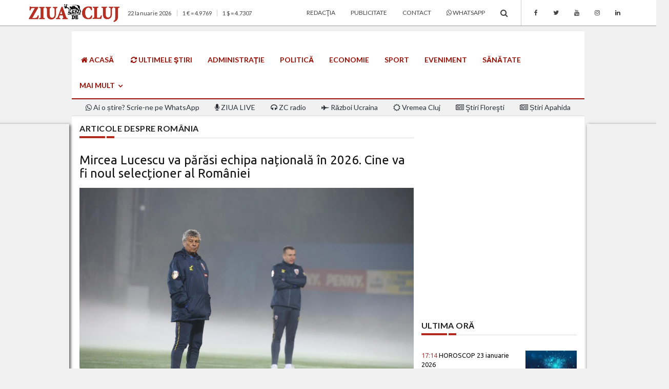

--- FILE ---
content_type: text/html; charset=UTF-8
request_url: https://ftp.ziuadecj.ro/tag/rom%C3%A2nia
body_size: 28135
content:
<!DOCTYPE html>
<html lang="ro" class="no-mobile">
    <head>
        <meta charset="utf-8" />
<meta http-equiv="x-ua-compatible" content="ie=edge" />
<base href="https://ftp.ziuadecj.ro/" />
<title>Ziua de Cluj | Articole despre românia</title>
<meta name="description" content="Articole despre românia">

<meta property="fb:app_id" content="153424835314778" />


<meta name="viewport" content="width=device-width, initial-scale = 1.0, user-scalable = no">

<link rel="canonical" href="https://ftp.ziuadecj.ro/tag/rom%C3%A2nia/">

<meta name="author" content="Burzcast" />

<meta content="telephone=no" name="format-detection" />
<meta name="HandheldFriendly" content="true" />

<link href="https://fonts.googleapis.com/css?family=Lato:300,400,700|Ubuntu:300,400,700" rel="stylesheet">
<link rel="stylesheet" href="/css/font-awesome/font-awesome.min.css">

<link rel="stylesheet" href="/css/bootstrap/bootstrap.min.css" />
<link rel="stylesheet" href="/css/headers/yamm.css" />

<link rel="stylesheet" href="/css/magnific-popup/magnific-popup.css" />
<link rel="stylesheet" href="/css/metis-menu/metisMenu.min.css" />
<link rel="stylesheet" href="/css/animate/animate.min.css" />
<link rel="stylesheet" href="/css/custom.12.04.2018.css" />

<link rel="icon" type="image/x-icon" href="favicon.ico" />

<script defer data-domain="zcj.ro" src="https://plausible.io/js/script.js"></script>

<!--[if lt IE 9 ]>
<script src="js/html5shiv.min.js" type="text/javascript"></script>
<meta content="no" http-equiv="imagetoolbar">
<![endif]-->

<script>
var baseUrl = 'https://ftp.ziuadecj.ro/';
</script>

<script src=https://cmp.gemius.com/cmp/v2/stub.js></script>
<script async src=https://cmp.gemius.com/cmp/v2/cmp.js></script>
<script>
window.__cmpConfig = {
    customUI: {
        language: null,
        websiteName: '',
        stylesLocation: '',
        title: '',
        logoLocation: '',
        titleLink: '',
        strings: {},
        footerMode: true
    },
    logging: 'info',
    gdprApplies: true,
    appliesGlobally: true,
    allowedVendors: null,
    allowedPurposes: null,
    allowedSpecialFeatures: null,
    cookiePerSubDomain: true,
    minRetryTime: (60 * 60 * 24 * 30),
    forceUI: false,
    use1stPartyCookieAsFallback: true,
    useOnly1stPartyCookie: false
};
</script>

<script data-ad-client="ca-pub-2745885189263942" async src="https://pagead2.googlesyndication.com/pagead/js/adsbygoogle.js"></script>

<!-- Google tag (gtag.js) -->
<script async src="https://www.googletagmanager.com/gtag/js?id=G-238XEF31Y0"></script>
<script>
  window.dataLayer = window.dataLayer || [];
  function gtag(){dataLayer.push(arguments);}
  gtag('js', new Date());

  gtag('config', 'G-238XEF31Y0');
</script>

<meta property="fb:pages" content="337159212964962" />

<meta name="google-site-verification" content="_Ih0B5fWQDtsNf8tMODmzBk1PBCob_K4GaBWCfeAW2I" />

<script src="https://cdn.onesignal.com/sdks/OneSignalSDK.js" async=""></script>
<script>
  window.OneSignal = window.OneSignal || [];
  OneSignal.push(function() {
    OneSignal.init({
      appId: "cb1876af-975a-4ce9-b99b-df7dbe0c1ac9",
    });
  });
</script>

<script type="text/javascript" src="//ro.adocean.pl/files/js/ado.js"></script>
<script type="text/javascript">
/* (c)AdOcean 2003-2021 */
        if(typeof ado!=="object"){ado={};ado.config=ado.preview=ado.placement=ado.master=ado.slave=function(){};}
        ado.config({mode: "old", xml: false, consent: true, characterEncoding: true});
        ado.preview({enabled: true});
</script>

<!-- start master -->
<script type="text/javascript">
/* (c)AdOcean 2003-2021, MASTER: zcj_ro.ziuadecluj_desktop.AllSite */
ado.master({id: 'hzMwWkt7J7TEt0b5vQmUs0wuQV.ejYcQLtqNlmVlJvb.77', server: 'ro.adocean.pl' });
</script>
<!--  end master  -->

<script type="text/javascript" src="//ro.adocean.pl/files/js/ado.js"></script>
<script type="text/javascript">
/* (c)AdOcean 2003-2021 */
        if(typeof ado!=="object"){ado={};ado.config=ado.preview=ado.placement=ado.master=ado.slave=function(){};}
        ado.config({mode: "old", xml: false, consent: true, characterEncoding: true});
        ado.preview({enabled: true});
</script>

<!-- start master -->
<script type="text/javascript">
/* (c)AdOcean 2003-2021, MASTER: zcj_ro.ziuadecluj_desktop.HomePage */
ado.master({id: 'hEdQD_zy50usWAbKwfYKahkBjOUA5ZCv37TvHsOf.TT.C7', server: 'ro.adocean.pl' });
</script>
<!--  end master  -->

<script type="text/javascript" src="//ro.adocean.pl/files/js/ado.js"></script>
<script type="text/javascript">
/* (c)AdOcean 2003-2021 */
        if(typeof ado!=="object"){ado={};ado.config=ado.preview=ado.placement=ado.master=ado.slave=function(){};}
        ado.config({mode: "old", xml: false, consent: true, characterEncoding: true});
        ado.preview({enabled: true});
</script>

<!-- start master -->
<script type="text/javascript">
/* (c)AdOcean 2003-2021, MASTER: zcj_ro.ziuadecluj_mobile.AllSite */
ado.master({id: 'KUGgAUFxlxhtGvHj5qHkhg3fHXqxYUdO4z_VKCSUQ7L.i7', server: 'ro.adocean.pl' });
</script>
<!--  end master  -->

<script type="text/javascript" src="//ro.adocean.pl/files/js/ado.js"></script>
<script type="text/javascript">
/* (c)AdOcean 2003-2021 */
        if(typeof ado!=="object"){ado={};ado.config=ado.preview=ado.placement=ado.master=ado.slave=function(){};}
        ado.config({mode: "old", xml: false, consent: true, characterEncoding: true});
        ado.preview({enabled: true});
</script>

<!-- start master -->
<script type="text/javascript">
/* (c)AdOcean 2003-2021, MASTER: zcj_ro.ziuadecluj_mobile.HomePage */
ado.master({id: 'wOg6akv6kyv54Lht.Y1qDBi4DlMoHNsjz9M4QPifKT7.57', server: 'ro.adocean.pl' });
</script>
<!--  end master  -->

<script data-ad-client="ca-pub-3025304393102379" async src="https://pagead2.googlesyndication.com/pagead/js/adsbygoogle.js"></script>

<script async src="https://pagead2.googlesyndication.com/pagead/js/adsbygoogle.js?client=ca-pub-3025304393102379"
     crossorigin="anonymous"></script>

<script id="mcjs">!function(c,h,i,m,p){m=c.createElement(h),p=c.getElementsByTagName(h)[0],m.async=1,m.src=i,p.parentNode.insertBefore(m,p)}(document,"script","https://chimpstatic.com/mcjs-connected/js/users/5dc0b2d91e802d48fb5ec3e99/ce616a6712c078823b864480f.js");</script>

<script src="//ads.winmediasyndication.ro/zcj/onlineads.js"></script>

<script async src="https://fundingchoicesmessages.google.com/i/pub-2745885189263942?ers=1" nonce="ARhsZE5pmm77yOvfj2r_3w"></script><script nonce="ARhsZE5pmm77yOvfj2r_3w">(function() {function signalGooglefcPresent() {if (!window.frames['googlefcPresent']) {if (document.body) {const iframe = document.createElement('iframe'); iframe.style = 'width: 0; height: 0; border: none; z-index: -1000; left: -1000px; top: -1000px;'; iframe.style.display = 'none'; iframe.name = 'googlefcPresent'; document.body.appendChild(iframe);} else {setTimeout(signalGooglefcPresent, 0);}}}signalGooglefcPresent();})();</script>

<script>(function(){/*

 Copyright The Closure Library Authors.
 SPDX-License-Identifier: Apache-2.0
*/
'use strict';var aa=function(a){var b=0;return function(){return b<a.length?{done:!1,value:a[b++]}:{done:!0}}},ba="function"==typeof Object.create?Object.create:function(a){var b=function(){};b.prototype=a;return new b},k;if("function"==typeof Object.setPrototypeOf)k=Object.setPrototypeOf;else{var m;a:{var ca={a:!0},n={};try{n.__proto__=ca;m=n.a;break a}catch(a){}m=!1}k=m?function(a,b){a.__proto__=b;if(a.__proto__!==b)throw new TypeError(a+" is not extensible");return a}:null}
var p=k,q=function(a,b){a.prototype=ba(b.prototype);a.prototype.constructor=a;if(p)p(a,b);else for(var c in b)if("prototype"!=c)if(Object.defineProperties){var d=Object.getOwnPropertyDescriptor(b,c);d&&Object.defineProperty(a,c,d)}else a[c]=b[c];a.v=b.prototype},r=this||self,da=function(){},t=function(a){return a};var u;var w=function(a,b){this.g=b===v?a:""};w.prototype.toString=function(){return this.g+""};var v={},x=function(a){if(void 0===u){var b=null;var c=r.trustedTypes;if(c&&c.createPolicy){try{b=c.createPolicy("goog#html",{createHTML:t,createScript:t,createScriptURL:t})}catch(d){r.console&&r.console.error(d.message)}u=b}else u=b}a=(b=u)?b.createScriptURL(a):a;return new w(a,v)};var A=function(){return Math.floor(2147483648*Math.random()).toString(36)+Math.abs(Math.floor(2147483648*Math.random())^Date.now()).toString(36)};var B={},C=null;var D="function"===typeof Uint8Array;function E(a,b,c){return"object"===typeof a?D&&!Array.isArray(a)&&a instanceof Uint8Array?c(a):F(a,b,c):b(a)}function F(a,b,c){if(Array.isArray(a)){for(var d=Array(a.length),e=0;e<a.length;e++){var f=a[e];null!=f&&(d[e]=E(f,b,c))}Array.isArray(a)&&a.s&&G(d);return d}d={};for(e in a)Object.prototype.hasOwnProperty.call(a,e)&&(f=a[e],null!=f&&(d[e]=E(f,b,c)));return d}
function ea(a){return F(a,function(b){return"number"===typeof b?isFinite(b)?b:String(b):b},function(b){var c;void 0===c&&(c=0);if(!C){C={};for(var d="ABCDEFGHIJKLMNOPQRSTUVWXYZabcdefghijklmnopqrstuvwxyz0123456789".split(""),e=["+/=","+/","-_=","-_.","-_"],f=0;5>f;f++){var h=d.concat(e[f].split(""));B[f]=h;for(var g=0;g<h.length;g++){var l=h[g];void 0===C[l]&&(C[l]=g)}}}c=B[c];d=Array(Math.floor(b.length/3));e=c[64]||"";for(f=h=0;h<b.length-2;h+=3){var y=b[h],z=b[h+1];l=b[h+2];g=c[y>>2];y=c[(y&3)<<
4|z>>4];z=c[(z&15)<<2|l>>6];l=c[l&63];d[f++]=""+g+y+z+l}g=0;l=e;switch(b.length-h){case 2:g=b[h+1],l=c[(g&15)<<2]||e;case 1:b=b[h],d[f]=""+c[b>>2]+c[(b&3)<<4|g>>4]+l+e}return d.join("")})}var fa={s:{value:!0,configurable:!0}},G=function(a){Array.isArray(a)&&!Object.isFrozen(a)&&Object.defineProperties(a,fa);return a};var H;var J=function(a,b,c){var d=H;H=null;a||(a=d);d=this.constructor.u;a||(a=d?[d]:[]);this.j=d?0:-1;this.h=null;this.g=a;a:{d=this.g.length;a=d-1;if(d&&(d=this.g[a],!(null===d||"object"!=typeof d||Array.isArray(d)||D&&d instanceof Uint8Array))){this.l=a-this.j;this.i=d;break a}void 0!==b&&-1<b?(this.l=Math.max(b,a+1-this.j),this.i=null):this.l=Number.MAX_VALUE}if(c)for(b=0;b<c.length;b++)a=c[b],a<this.l?(a+=this.j,(d=this.g[a])?G(d):this.g[a]=I):(d=this.l+this.j,this.g[d]||(this.i=this.g[d]={}),(d=this.i[a])?
G(d):this.i[a]=I)},I=Object.freeze(G([])),K=function(a,b){if(-1===b)return null;if(b<a.l){b+=a.j;var c=a.g[b];return c!==I?c:a.g[b]=G([])}if(a.i)return c=a.i[b],c!==I?c:a.i[b]=G([])},M=function(a,b){var c=L;if(-1===b)return null;a.h||(a.h={});if(!a.h[b]){var d=K(a,b);d&&(a.h[b]=new c(d))}return a.h[b]};J.prototype.toJSON=function(){var a=N(this,!1);return ea(a)};
var N=function(a,b){if(a.h)for(var c in a.h)if(Object.prototype.hasOwnProperty.call(a.h,c)){var d=a.h[c];if(Array.isArray(d))for(var e=0;e<d.length;e++)d[e]&&N(d[e],b);else d&&N(d,b)}return a.g},O=function(a,b){H=b=b?JSON.parse(b):null;a=new a(b);H=null;return a};J.prototype.toString=function(){return N(this,!1).toString()};var P=function(a){J.call(this,a)};q(P,J);function ha(a){var b,c=(a.ownerDocument&&a.ownerDocument.defaultView||window).document,d=null===(b=c.querySelector)||void 0===b?void 0:b.call(c,"script[nonce]");(b=d?d.nonce||d.getAttribute("nonce")||"":"")&&a.setAttribute("nonce",b)};var Q=function(a,b){b=String(b);"application/xhtml+xml"===a.contentType&&(b=b.toLowerCase());return a.createElement(b)},R=function(a){this.g=a||r.document||document};R.prototype.appendChild=function(a,b){a.appendChild(b)};var S=function(a,b,c,d,e,f){try{var h=a.g,g=Q(a.g,"SCRIPT");g.async=!0;g.src=b instanceof w&&b.constructor===w?b.g:"type_error:TrustedResourceUrl";ha(g);h.head.appendChild(g);g.addEventListener("load",function(){e();d&&h.head.removeChild(g)});g.addEventListener("error",function(){0<c?S(a,b,c-1,d,e,f):(d&&h.head.removeChild(g),f())})}catch(l){f()}};var ia=r.atob("aHR0cHM6Ly93d3cuZ3N0YXRpYy5jb20vaW1hZ2VzL2ljb25zL21hdGVyaWFsL3N5c3RlbS8xeC93YXJuaW5nX2FtYmVyXzI0ZHAucG5n"),ja=r.atob("WW91IGFyZSBzZWVpbmcgdGhpcyBtZXNzYWdlIGJlY2F1c2UgYWQgb3Igc2NyaXB0IGJsb2NraW5nIHNvZnR3YXJlIGlzIGludGVyZmVyaW5nIHdpdGggdGhpcyBwYWdlLg=="),ka=r.atob("RGlzYWJsZSBhbnkgYWQgb3Igc2NyaXB0IGJsb2NraW5nIHNvZnR3YXJlLCB0aGVuIHJlbG9hZCB0aGlzIHBhZ2Uu"),la=function(a,b,c){this.h=a;this.j=new R(this.h);this.g=null;this.i=[];this.l=!1;this.o=b;this.m=c},V=function(a){if(a.h.body&&!a.l){var b=
function(){T(a);r.setTimeout(function(){return U(a,3)},50)};S(a.j,a.o,2,!0,function(){r[a.m]||b()},b);a.l=!0}},T=function(a){for(var b=W(1,5),c=0;c<b;c++){var d=X(a);a.h.body.appendChild(d);a.i.push(d)}b=X(a);b.style.bottom="0";b.style.left="0";b.style.position="fixed";b.style.width=W(100,110).toString()+"%";b.style.zIndex=W(2147483544,2147483644).toString();b.style["background-color"]=ma(249,259,242,252,219,229);b.style["box-shadow"]="0 0 12px #888";b.style.color=ma(0,10,0,10,0,10);b.style.display=
"flex";b.style["justify-content"]="center";b.style["font-family"]="Roboto, Arial";c=X(a);c.style.width=W(80,85).toString()+"%";c.style.maxWidth=W(750,775).toString()+"px";c.style.margin="24px";c.style.display="flex";c.style["align-items"]="flex-start";c.style["justify-content"]="center";d=Q(a.j.g,"IMG");d.className=A();d.src=ia;d.style.height="24px";d.style.width="24px";d.style["padding-right"]="16px";var e=X(a),f=X(a);f.style["font-weight"]="bold";f.textContent=ja;var h=X(a);h.textContent=ka;Y(a,
e,f);Y(a,e,h);Y(a,c,d);Y(a,c,e);Y(a,b,c);a.g=b;a.h.body.appendChild(a.g);b=W(1,5);for(c=0;c<b;c++)d=X(a),a.h.body.appendChild(d),a.i.push(d)},Y=function(a,b,c){for(var d=W(1,5),e=0;e<d;e++){var f=X(a);b.appendChild(f)}b.appendChild(c);c=W(1,5);for(d=0;d<c;d++)e=X(a),b.appendChild(e)},W=function(a,b){return Math.floor(a+Math.random()*(b-a))},ma=function(a,b,c,d,e,f){return"rgb("+W(Math.max(a,0),Math.min(b,255)).toString()+","+W(Math.max(c,0),Math.min(d,255)).toString()+","+W(Math.max(e,0),Math.min(f,
255)).toString()+")"},X=function(a){a=Q(a.j.g,"DIV");a.className=A();return a},U=function(a,b){0>=b||null!=a.g&&0!=a.g.offsetHeight&&0!=a.g.offsetWidth||(na(a),T(a),r.setTimeout(function(){return U(a,b-1)},50))},na=function(a){var b=a.i;var c="undefined"!=typeof Symbol&&Symbol.iterator&&b[Symbol.iterator];b=c?c.call(b):{next:aa(b)};for(c=b.next();!c.done;c=b.next())(c=c.value)&&c.parentNode&&c.parentNode.removeChild(c);a.i=[];(b=a.g)&&b.parentNode&&b.parentNode.removeChild(b);a.g=null};var pa=function(a,b,c,d,e){var f=oa(c),h=function(l){l.appendChild(f);r.setTimeout(function(){f?(0!==f.offsetHeight&&0!==f.offsetWidth?b():a(),f.parentNode&&f.parentNode.removeChild(f)):a()},d)},g=function(l){document.body?h(document.body):0<l?r.setTimeout(function(){g(l-1)},e):b()};g(3)},oa=function(a){var b=document.createElement("div");b.className=a;b.style.width="1px";b.style.height="1px";b.style.position="absolute";b.style.left="-10000px";b.style.top="-10000px";b.style.zIndex="-10000";return b};var L=function(a){J.call(this,a)};q(L,J);var qa=function(a){J.call(this,a)};q(qa,J);var ra=function(a,b){this.l=a;this.m=new R(a.document);this.g=b;this.i=K(this.g,1);b=M(this.g,2);this.o=x(K(b,4)||"");this.h=!1;b=M(this.g,13);b=x(K(b,4)||"");this.j=new la(a.document,b,K(this.g,12))};ra.prototype.start=function(){sa(this)};
var sa=function(a){ta(a);S(a.m,a.o,3,!1,function(){a:{var b=a.i;var c=r.btoa(b);if(c=r[c]){try{var d=O(P,r.atob(c))}catch(e){b=!1;break a}b=b===K(d,1)}else b=!1}b?Z(a,K(a.g,14)):(Z(a,K(a.g,8)),V(a.j))},function(){pa(function(){Z(a,K(a.g,7));V(a.j)},function(){return Z(a,K(a.g,6))},K(a.g,9),K(a.g,10),K(a.g,11))})},Z=function(a,b){a.h||(a.h=!0,a=new a.l.XMLHttpRequest,a.open("GET",b,!0),a.send())},ta=function(a){var b=r.btoa(a.i);a.l[b]&&Z(a,K(a.g,5))};(function(a,b){r[a]=function(c){for(var d=[],e=0;e<arguments.length;++e)d[e-0]=arguments[e];r[a]=da;b.apply(null,d)}})("__h82AlnkH6D91__",function(a){"function"===typeof window.atob&&(new ra(window,O(qa,window.atob(a)))).start()});}).call(this);

window.__h82AlnkH6D91__("[base64]/[base64]/[base64]/[base64]");</script>

<script src="https://publisher.caroda.io/videoPlayer/caroda.min.js?ctok=6a2afe4b095653261466" crossorigin="anonymous" defer></script>

<script>
  var esadt;esadt||((esadt=esadt||{}).cmd=esadt.cmd||[],function(){var t=document.createElement("script");t.async=!0,t.id="esadt",t.type="text/javascript";var e="https:"==document.location.protocol;t.src=(e?"https:":"http:")+"///sspjs.eskimi.com/esadt.js",(e=document.getElementsByTagName("script")[0]).parentNode.insertBefore(t,e)}());
</script>

<script src="https://jsc.mgid.com/site/491051.js" async></script>                <meta name="cXenseParse:pageclass" content="frontpage"/>
        <meta name="cXenseParse:url" content="https://ftp.ziuadecj.ro/tag/rom%C3%A2nia/"/>

    </head>
        <body style="background-color: #f1f1f1">
                <div id="fb-root"></div>
        <script>(function(d, s, id) { var js, fjs = d.getElementsByTagName(s)[0]; if (d.getElementById(id)) return; js = d.createElement(s); js.id = id; js.src = 'https://connect.facebook.net/en_US/sdk.js#xfbml=1&version=v2.12&appId=153424835314778&autoLogAppEvents=1'; fjs.parentNode.insertBefore(js, fjs);}(document, 'script', 'facebook-jssdk'));</script>
        
        
<!-- SEARCH MODAL -->
<div class="header-search open-search hidden-xs">
    <div class="container">
        <div class="row">
            <div class="col-sm-8 col-sm-offset-2 col-xs-10 col-xs-offset-1">
                <div class="navbar-search">
                    <form class="search-global" action="https://ftp.ziuadecj.ro/">
                        <input class="search-global__input" type="text" placeholder="caută" autocomplete="off" name="cauta" value="" />
                        <button  onclick="this.form.submit()" class="search-global__btn"><i class="fa fa-search"></i></button>
                        <div class="search-global__note">Introdu termenii cautati si apasa enter la final.</div>
                    </form>
                </div>
            </div>
        </div>
    </div>
    <button class="search-close close" type="button"><i class="fa fa-times"></i>
    </button>
</div>

<!-- MENIU PENTRU MOBIL -->
<div class="mobile-menu-area light navbar-fixed-top hidden-sm hidden-md hidden-lg">
    <div class="mobile-menu" id="mobile-menu">
        <div class="ps" style="height: 100%; overflow-y: auto;">
            <div class="sidebar-nav">
                <ul class="nav side-menu metismenu">
                    <li class="sidebar-search">
                        <form class="input-group custom-search-form" action="https://ftp.ziuadecj.ro/">
                            <input type="text" class="form-control" placeholder="caută" autocomplete="off" name="cauta" value="" />
                            <span class="input-group-btn">
                                <button class="btn mobile-menu-btn" onclick="this.form.submit()" type="button"><i class="fa fa-search"></i></button>
                            </span>
                        </form>
                    </li>
                    <li><a href="https://zcj.ro/sort/data/"><i class="fa fa-refresh"></i> ULTIMELE ŞTIRI</a></li><li><a  target="_blank " href="https://wa.me/40733900606"><i class="fa fa-whatsapp"></i> Ai o știre? Scrie-ne pe WhatsApp</a></li><li><a href="https://zcj.ro/tag/ziua%2Blive/"><i class="fa fa-microphone"></i> ZIUA LIVE</a></li><li><a href="https://zcj.ro/radio.html"><i class="fa fa-headphones"></i> ZC radio</a></li><li><a href="https://zcj.ro/administratie/">Administraţie</a></li><li><a href="https://zcj.ro/politica/">Politica</a></li><li><a href="https://zcj.ro/economie/">Economie</a></li><li><a href="https://zcj.ro/social/">Social</a></li><li><a href="https://zcj.ro/eveniment/">Eveniment</a></li><li><a href="https://zcj.ro/sport/">Sport</a></li><li><a href="https://zcj.ro/" class="has-arrow" aria-expanded="false">Mai multe</a><ul class="nav nav-second-level" aria-expanded="false"><li><a href="https://zcj.ro/locuri-de-munca/">Locuri de muncă</a></li><li><a href="https://zcj.ro/sanatate/">Sănătate</a></li><li><a href="https://zcj.ro/justitie/">Justiţie</a></li><li><a href="https://zcj.ro/educatie/">Educaţie</a></li><li><a href="https://zcj.ro/editorial/">Editorial</a></li><li><a href="https://zcj.ro/forum-zcj/">Forum ZCJ</a></li><li><a href="https://zcj.ro/opinie/">Opinie</a></li><li><a href="https://zcj.ro/cultura/">Cultură</a></li><li><a href="https://zcj.ro/life-and-style/">Life</a></li><li><a href="https://zcj.ro/tehnologie/">Tech - IT</a></li><li><a href="https://zcj.ro/innovation/">Innovation</a></li><li><a href="https://zcj.ro/religie/">Religie</a></li><li><a href="https://zcj.ro/national/">Naţional</a></li><li><a href="https://zcj.ro/externe/">Externe</a></li><li><a href="https://zcj.ro/utile/">Utile</a></li><li><a href="https://zcj.ro/mica-publicitate/">Mica publicitate</a></li><li><a href="https://zcj.ro/promo/">Promo</a></li></ul></li><li><a href="#" class="has-arrow" aria-expanded="false">Transilvania</a><ul class="nav nav-second-level" aria-expanded="false"><li><a href="https://zcj.ro/alba/">Alba</a></li><li><a href="https://zcj.ro/bihor/">Bihor</a></li><li><a href="https://zcj.ro/sibiu/">Sibiu</a></li></ul></li><li><a href="https://zcj.ro/publicitate.html">Publicitate</a></li><li><a href="https://zcj.ro/redactia.html">Redacţia</a></li><li><a href="https://zcj.ro/contact.html">Contact</a></li>                                        <li>
                    <div class="social">
                        <ul>
                                                        <li><a class="social_fb" href="https://www.facebook.com/ziuadecluj/" target="_blank" class="facebook"><i class="fa fa-facebook"></i> </a></li>
                                                        <li><a class="social_tw" href="https://twitter.com/ziuadecluj" target="_blank" class="facebook"><i class="fa fa-twitter"></i> </a></li>
                                                        <li><a class="social_yo" href="http://www.youtube.com/@ZiuadeCluj1" target="_blank" class="facebook"><i class="fa fa-youtube"></i> </a></li>
                                                        <li><a class="social_in" href="https://www.instagram.com/ziuadecluj/" target="_blank" class="facebook"><i class="fa fa-instagram"></i> </a></li>
                                                        <li><a class="social_li" href="https://www.linkedin.com/company/ziua-de-cluj/" target="_blank" class="facebook"><i class="fa fa-linkedin"></i> </a></li>
                                                    </ul>
                    </div>
                    </li>
                                    </ul>
            </div>
        </div>
    </div>
    <div class="container text-center">
        <a href="https://ftp.ziuadecj.ro/"><img alt="Ziua de Cluj" src="images/ziuadecluj.png" /></a>
        <div id="showLeft" class="nav-icon">
            <span></span>
            <span></span>
            <span></span>
            <span></span>
        </div>
    </div>
</div>

<!-- BARA STICKY SUS -->
<nav class="navbar navbar-static-top light top-navbar hidden-xs dt-sticky">
  <div class="container">
    <div class="navbar-header">
        <a class="navbar-brand" href="https://ftp.ziuadecj.ro/">
          <img alt="Ziua de Cluj" src="images/ziuadecluj.png" />
        </a>
    </div>

    <div class="collapse navbar-collapse">
        <ul class="nav navbar-nav navbar-right">
            <li><a href="https://www.zcj.ro/sort/data/">ULTIMELE ŞTIRI</a></li><li><a href="https://www.zcj.ro/administratie/">Administraţie</a></li><li><a href="https://www.zcj.ro/politica/">Politica</a></li><li><a href="https://www.zcj.ro/economie/">Economie</a></li><li><a href="https://www.zcj.ro/social/">Social</a></li><li><a href="https://www.zcj.ro/eveniment/">Eveniment</a></li><li><a href="https://www.zcj.ro/sport/">Sport</a></li><li class="dropdown"><a href="#" class="dropdown-toggle" data-toggle="dropdown" role="button" aria-haspopup="true" aria-expanded="false">MAI MULTE <span class="caret"></span></a><ul class="dropdown-menu"><li><a href="https://www.zcj.ro/radio.html"><i class="fa fa-headphones"></i> ZC radio</a></li><li><a href="https://www.zcj.ro/sanatate/">Sănătate</a></li><li><a href="https://www.zcj.ro/justitie/">Justiţie</a></li><li><a href="https://www.zcj.ro/educatie/">Educaţie</a></li><li><a href="https://www.zcj.ro/cultura/">Cultură</a></li><li><a href="https://www.zcj.ro/religie/">Religie</a></li><li><a href="https://www.zcj.ro/life-and-style/">Life</a></li><li><a href="https://www.zcj.ro/tehnologie/">Tech - IT</a></li><li><a href="https://www.zcj.ro/externe/">Externe</a></li><li><a href="https://www.zcj.ro/editorial/">Editorial</a></li><li><a href="https://www.zcj.ro/forum-zcj/">Forum ZCJ</a></li><li><a href="https://www.zcj.ro/opinie/">Opinie</a></li><li><a href="https://www.zcj.ro/national/">Național</a></li><li><a href="https://www.zcj.ro/utile/">Utile</a></li><li><a href="https://www.zcj.ro/promo/">Promo</a></li><li><a href="https://www.zcj.ro/mica-publicitate/">Mica Publicitate</a></li></ul></li><li class="dropdown"><a href="#" class="dropdown-toggle" data-toggle="dropdown" role="button" aria-haspopup="true" aria-expanded="false">Transilvania <span class="caret"></span></a><ul class="dropdown-menu"><li><a href="https://www.zcj.ro/alba/">Alba</a></li><li><a href="https://www.zcj.ro/bihor/">Bihor</a></li><li><a href="https://www.zcj.ro/sibiu/">Sibiu</a></li></ul></li>            <li><a href="#" class="btn_header_search icon"><span class="fa fa-search"></span></a></li>
        </ul>
    </div>

  </div>
</nav>

<!-- BARA DE SUS -->
<nav class="navbar navbar-static-top light top-navbar hidden-xs">
  <div class="container">
    <div class="navbar-header">
        <a class="navbar-brand" href="https://ftp.ziuadecj.ro/">
          <img alt="Ziua de Cluj" src="images/ziuadecluj.png" />
        </a>
    </div>
    <div class="collapse navbar-collapse">
        <p class="navbar-text hidden-sm hidden-md">22 Ianuarie 2026<span class="dt-divider"></span>1 &euro; = 4.9769<span class="dt-divider"></span>1 $ = 4.7307</p>        <ul class="nav navbar-nav navbar-right">
            <li><a href="https://www.zcj.ro/redactia.html">Redacţia</a></li><li><a href="https://www.zcj.ro/publicitate.html">Publicitate</a></li><li><a href="https://www.zcj.ro/contact.html">Contact</a></li><li><a  target="_blank " href="https://wa.me/40733900606"><i class="fa fa-whatsapp"></i> WhatsApp</a></li>            <li><a href="#" class="btn_header_search icon"><span class="fa fa-search"></span></a></li>
                                            <li class="hidden-sm dt-divider"><a class="social_fb" href="https://www.facebook.com/ziuadecluj/" target="_blank" class="facebook"><i class="fa fa-facebook"></i> </a></li>
                                <li class="hidden-sm"><a class="social_tw" href="https://twitter.com/ziuadecluj" target="_blank" class="facebook"><i class="fa fa-twitter"></i> </a></li>
                                <li class="hidden-sm"><a class="social_yo" href="http://www.youtube.com/@ZiuadeCluj1" target="_blank" class="facebook"><i class="fa fa-youtube"></i> </a></li>
                                <li class="hidden-sm"><a class="social_in" href="https://www.instagram.com/ziuadecluj/" target="_blank" class="facebook"><i class="fa fa-instagram"></i> </a></li>
                                <li class="hidden-sm"><a class="social_li" href="https://www.linkedin.com/company/ziua-de-cluj/" target="_blank" class="facebook"><i class="fa fa-linkedin"></i> </a></li>
                                    </ul>
    </div>
  </div>
</nav>

    <div class="container" style="position: relative; margin-top: -30px; z-index: 1000">
      <div class="fb-like" style="margin-left: 40px" data-href="https://www.facebook.com/ziuadecluj/" data-width="91px" data-layout="button_count" data-action="like" data-show-faces="true" data-share="false"></div>
  </div>
  
<!-- ZONA DE 90px INALTIME PENTRU RECLAMA FULL SCREEN -->
<div class="container dt-container mobile-margin-top">
    <div class="row dt-row bg-alb pad-top">
        <div class="col-xs-12 ad-below-menu mb">
                                            <div class="ad-placeholder"><!-- Revive Adserver Asynchronous JS Tag - Generated with Revive Adserver v5.4.1 -->
<ins data-revive-zoneid="97" data-revive-id="e5ab70c6786587de04e8857f7aaa5172"></ins>
<script async src="//ad.zcj.ro/www/delivery/asyncjs.php"></script></div>
                                    </div>
    </div>
</div>

<!-- MENIUL PRINCIPAL -->
<nav class="navbar main-navbar hidden-xs">
    <div class="container dt-container">
        <div class="collapse navbar-collapse">
            <ul class="nav navbar-nav">
                <li><a href="https://www.zcj.ro/" class="upper"><i class="fa fa-home"></i> ACASĂ</a></li><li><a href="https://www.zcj.ro/sort/data/" class="upper"><i class="fa fa-refresh"></i> ULTIMELE ŞTIRI</a></li><li><a href="https://www.zcj.ro/administratie/" class="upper">Administraţie</a></li><li><a href="https://www.zcj.ro/politica/" class="upper">Politică</a></li><li><a href="https://www.zcj.ro/economie/" class="upper">Economie</a></li><li><a href="https://www.zcj.ro/sport/" class="upper">Sport</a></li><li><a href="https://www.zcj.ro/eveniment/" class="upper">Eveniment</a></li><li><a href="https://www.zcj.ro/sanatate/" class="upper">Sănătate</a></li><li class="dropdown"><a href="https://www.zcj.ro/" class="dropdown-toggle upper" data-toggle="dropdown" aria-expanded="false">MAI MULT <span class="fa fa-angle-down"></span></a><ul class="dropdown-menu zoomIn"><li><a href="https://www.zcj.ro/justitie/" class="upper">Justiție</a></li><li><a href="https://www.zcj.ro/social/" class="upper">Social</a></li><li><a href="https://www.zcj.ro/educatie/" class="upper">Educație</a></li><li><a href="https://www.zcj.ro/forum-zcj/" class="upper">Forum ZCJ</a></li><li><a href="https://www.zcj.ro/opinie/" class="upper">Opinie</a></li><li><a href="https://www.zcj.ro/editorial/" class="upper">Editorial</a></li><li><a href="https://www.zcj.ro/cultura/" class="upper">Cultură</a></li><li><a href="https://www.zcj.ro/religie/" class="upper">Religie</a></li><li><a href="https://www.zcj.ro/life-and-style/" class="upper">Life</a></li><li><a href="https://www.zcj.ro/tehnologie/" class="upper">Tech - IT</a></li><li><a href="https://www.zcj.ro/externe/" class="upper">Externe</a></li><li><a href="https://www.zcj.ro/utile/" class="upper">Utile</a></li><li><a href="https://www.zcj.ro/locuri-de-munca/" class="upper"><i class="/locuri-de-munca/"></i> Locuri de muncă</a></li><li><a href="https://www.zcj.ro/promo/" class="upper">Promo</a></li><li><a href="https://www.zcj.ro/mica-publicitate/" class="upper">Mica Publicitate - Anunțuri</a></li><li class="dropdown-submenu"><a href="#">Transilvania</a><ul class="dropdown-menu fadeIn"><li><a href="https://www.zcj.ro/alba/" class="upper">Alba</a></li><li><a href="https://www.zcj.ro/bihor/" class="upper">Bihor</a></li><li><a href="https://www.zcj.ro/sibiu/" class="upper">Sibiu</a></li></ul></li></ul></li>            </ul>
        </div>
    </div>
</nav>

<nav class="navbar sub-main-navbar hidden-xs">
    <div class="container dt-container">
        <div class="collapse navbar-collapse">
            <ul class="nav navbar-nav">
                <li></i><a  target="_blank " href="https://wa.me/40733900606"><i class="fa fa-whatsapp"></i> Ai o știre? Scrie-ne pe WhatsApp</a></li><li></i><a href="https://www.zcj.ro/tag/ziua%2Blive/"><i class="fa fa-microphone"></i> ZIUA LIVE</a></li><li></i><a href="https://www.zcj.ro/radio.html"><i class="fa fa-headphones"></i> ZC radio</a></li><li></i><a href="https://www.zcj.ro/tag/ucraina/"><i class="fa fa-fighter-jet"></i> Război Ucraina</a></li><li></i><a href="https://www.zcj.ro/vremea-cluj.html"><i class="fa fa-sun-o"></i> Vremea Cluj</a></li><li></i><a href="https://www.zcj.ro/tag/floresti/"><i class="fa fa-newspaper-o"></i> Ştiri Floreşti</a></li><li></i><a href="https://www.zcj.ro/tag/apahida/"><i class="fa fa-newspaper-o"></i> Știri Apahida</a></li>            </ul>
        </div>
    </div>
</nav>


        <div class="container dt-container mb-40">
                            <div class="hidden-xs" style="position: absolute; top: 15px; left: -165px; width: 160px; height: 600px; box-shadow:2px 2px 6px #444">
                                                                    <div class="ad-placeholder"><!-- Revive Adserver Asynchronous JS Tag - Generated with Revive Adserver v5.4.1 -->
<ins data-revive-zoneid="88" data-revive-id="e5ab70c6786587de04e8857f7aaa5172"></ins>
<script async src="//ad.zcj.ro/www/delivery/asyncjs.php"></script></div>
                                                            </div>
            
                            <div class="hidden-xs" style="position: absolute; top: 15px; right: -165px; width: 160px; height: 600px; box-shadow:2px 2px 6px #444">
                                                                    <div class="ad-placeholder"><!-- Revive Adserver Asynchronous JS Tag - Generated with Revive Adserver v5.4.1 -->
<ins data-revive-zoneid="89" data-revive-id="e5ab70c6786587de04e8857f7aaa5172"></ins>
<script async src="//ad.zcj.ro/www/delivery/asyncjs.php"></script></div>
                                                            </div>
                        <div class="row dt-row bg-alb pad-top">
                <div class="clearfix">
                    <div class="col-xs-12 col-md-8 col-nopad-right">
                        <h3 class="titlu-1">Articole despre românia</h3>
                        <div class="headding-border"></div>

                                                    <h3 class="no-mt mb"><a href="https://ftp.ziuadecj.ro/sport/mircea-lucescu-va-parasi-echipa-nationala-in-2026-cine-va-fi-noul-selectioner-al-romaniei--290861.html">Mircea Lucescu va părăsi echipa națională în 2026. Cine va fi noul selecționer al României</a></h3>
                            <div class="poza-articol mb">
                                <!-- <img class="full-width" alt="Mircea Lucescu va părăsi echipa națională în 2026. Cine va fi noul selecționer al României" src="images/db/1_3_290861_1769093283_00024.jpg" /> -->
                                <a href="https://ftp.ziuadecj.ro/sport/mircea-lucescu-va-parasi-echipa-nationala-in-2026-cine-va-fi-noul-selectioner-al-romaniei--290861.html"><img class="full-width" alt="Mircea Lucescu va părăsi echipa națională în 2026. Cine va fi noul selecționer al României" src="images/db/1_3_290861_1769093283_00024.jpg"></a>
                            </div>
                            <div class="post-info">
                                <div class="post-date-author">
                                    <div class="post-date"><i class="glyphicon glyphicon-time"></i> 16:47, <b>22 Ian 2026</b></div>
                                    <div class="post-author"><i class="fa fa-user"></i> Ziua de Cluj </div>
                                </div>
                                <p>Antrenorul în vârstă de 80 de ani nu va mai continua alături de &quot;Tricolori&quot; pentru o nouă campanie de calificare.</p>
                            </div>

                                                            <div class="row">
                                                                                                        <div class="col-xs-12"><div class="ad-placeholder"><iframe src="https://sonicssl.namehost.ro/cp/widgets/player/single/?p=8020" height="110" width="95%" scrolling="no" style="border:none;"></iframe></div></div>
                                                                                                    </div>
                            
                        
                        <div class="row">
	<div class="col-xs-12 col-sm-6 mb a2 m-xl1 m-sm1">
						<div class="item">
										<div class="post-wrapper">
						<div class="post-category sp">
							<span class="label label-default">14:40</span>
						</div>
						<div class="row">
													<div class="col-xs-7 col-sm-12">
								<h3><a href="https://ftp.ziuadecj.ro/politica/clujeanul-din-fruntea-senatului-mesaj-transant-romania-isi-face-treaba-rolul-strategic-al-tarii-consolidat-in-ue-si-nato--290852.html">Clujeanul din fruntea Senatului, mesaj tranșant: „România își face treaba!” Rolul strategic al țării, consolidat în UE și NATO</a></h3>
							</div>
							<div class="col-xs-5 col-sm-12">
								<div class="post-thumb mb-5">
									<a href="https://ftp.ziuadecj.ro/politica/clujeanul-din-fruntea-senatului-mesaj-transant-romania-isi-face-treaba-rolul-strategic-al-tarii-consolidat-in-ue-si-nato--290852.html"><img class="img-responsive" src="images/db/1_3_290852_1769085689_07138_sm.jpg" alt="Clujeanul din fruntea Senatului, mesaj tranșant: „România își face treaba!” Rolul strategic al țării, consolidat în UE și NATO"></a>
																	</div>
							</div>
												</div>
					</div>
					<div class="post-info">
						<p class="hidden-xs">Președintele Senatului, Mircea Abrudean, a transmis că România își consolidează poziția strategică în Uniunea Europeană, în NATO și în relația transatlantică, într-un context regional tot mai tensionat, marcat de război la granițe, presiuni geopolitice și campanii de dezinformare.</p>
					</div>
									</div>
			</div>
		<div class="col-xs-12 col-sm-6 mb a2 m-xl0 m-sm2">
						<div class="item">
										<div class="post-wrapper">
						<div class="post-category sp">
							<span class="label label-default">12:53</span>
						</div>
						<div class="row">
													<div class="col-xs-7 col-sm-12">
								<h3><a href="https://ftp.ziuadecj.ro/sport/au-fost-anuntate-urnele-pentru-liga-natiunilor-pe-cine-ar-putea-intalni-romania-la-editia-din-2026--290844.html">Au fost anunțate urnele pentru Liga Națiunilor. Pe cine ar putea întâlni România la ediția din 2026</a></h3>
							</div>
							<div class="col-xs-5 col-sm-12">
								<div class="post-thumb mb-5">
									<a href="https://ftp.ziuadecj.ro/sport/au-fost-anuntate-urnele-pentru-liga-natiunilor-pe-cine-ar-putea-intalni-romania-la-editia-din-2026--290844.html"><img class="img-responsive" src="images/db/1_3_290844_1769079138_09945_sm.jpg" alt="Au fost anunțate urnele pentru Liga Națiunilor. Pe cine ar putea întâlni România la ediția din 2026"></a>
																	</div>
							</div>
												</div>
					</div>
					<div class="post-info">
						<p class="hidden-xs">Echipa națională va face parte din Liga B a competiției și s-ar putea duela cu adversare pe care le-a mai întâlnit în ultimii ani.</p>
					</div>
									</div>
			</div>
	<div class="clearfix"></div>	<div class="col-xs-12 col-sm-6 mb a2 m-xl1 m-sm0">
					<div class="ad-placeholder mt"><!-- Revive Adserver Asynchronous JS Tag - Generated with Revive Adserver v5.4.1 -->
<ins data-revive-zoneid="66" data-revive-id="e5ab70c6786587de04e8857f7aaa5172"></ins>
<script async src="//ad.zcj.ro/www/delivery/asyncjs.php"></script></div>
			</div>
		<div class="col-xs-12 col-sm-6 mb a2 m-xl0 m-sm1">
						<div class="item">
										<div class="post-wrapper">
						<div class="post-category sp">
							<span class="label label-default">16:09, 21 Ian 2026</span>
						</div>
						<div class="row">
													<div class="col-xs-7 col-sm-12">
								<h3><a href="https://ftp.ziuadecj.ro/economie/cluj-napoca-acasa-pentru-banca-transilvania-omer-tetik-orasul-e-parte-din-adn-ul-nostrul-el-in-sine-e-un-brand--290803.html">Cluj-Napoca, „acasă” pentru Banca Transilvania. Ömer Tetik, CEO-ul instituţiei: „Orașul e parte din ADN-ul nostru. El în sine e un brand”</a></h3>
							</div>
							<div class="col-xs-5 col-sm-12">
								<div class="post-thumb mb-5">
									<a href="https://ftp.ziuadecj.ro/economie/cluj-napoca-acasa-pentru-banca-transilvania-omer-tetik-orasul-e-parte-din-adn-ul-nostrul-el-in-sine-e-un-brand--290803.html"><img class="img-responsive" src="images/db/1_3_290803_1769004390_06304_sm.jpg" alt="Cluj-Napoca, „acasă” pentru Banca Transilvania. Ömer Tetik, CEO-ul instituţiei: „Orașul e parte din ADN-ul nostru. El în sine e un brand”"></a>
																	</div>
							</div>
												</div>
					</div>
					<div class="post-info">
						<p class="hidden-xs">Pentru Ömer Tetik, CEO-ul Băncii Transilvania, curajul este elementul care definește evoluția instituției pe care o conduce.</p>
					</div>
									</div>
			</div>
	<div class="clearfix"></div>	<div class="col-xs-12 col-sm-6 mb a2 m-xl1 m-sm2">
						<div class="item">
										<div class="post-wrapper">
						<div class="post-category sp">
							<span class="label label-default">07:28, 21 Ian 2026</span>
						</div>
						<div class="row">
													<div class="col-xs-7 col-sm-12">
								<h3><a href="https://ftp.ziuadecj.ro/externe/romania-prezenta-pe-lista-neagra-a-lui-vladimir-putin-cu-inamicii-rusiei--290751.html">România, prezentă pe lista neagră a lui Vladimir Putin cu ”inamicii Rusiei”</a></h3>
							</div>
							<div class="col-xs-5 col-sm-12">
								<div class="post-thumb mb-5">
									<a href="https://ftp.ziuadecj.ro/externe/romania-prezenta-pe-lista-neagra-a-lui-vladimir-putin-cu-inamicii-rusiei--290751.html"><img class="img-responsive" src="images/db/1_3_290751_1768973570_00052_sm.jpg" alt="România, prezentă pe lista neagră a lui Vladimir Putin cu ”inamicii Rusiei”"></a>
																	</div>
							</div>
												</div>
					</div>
					<div class="post-info">
						<p class="hidden-xs">Potrivit publicației La Razon, pe lista cu aproape cincizeci de națiuni diferite, pe care Rusia le consideră „neprietenoase” se află și România.  </p>
					</div>
									</div>
			</div>
		<div class="col-xs-12 col-sm-6 mb a2 m-xl0 m-sm0">
						<div class="item">
										<div class="post-wrapper">
						<div class="post-category sp">
							<span class="label label-default">12:35, 18 Ian 2026</span>
						</div>
						<div class="row">
													<div class="col-xs-7 col-sm-12">
								<h3><a href="https://ftp.ziuadecj.ro/eveniment/romania-invitata-in-consiliul-pentru-pace-trump-i-a-adresat-o-scrisoare-lui-nicusor-dan--290627.html">România, invitată în “Consiliul pentru Pace”. Trump i-a adresat o scrisoare lui Nicuşor Dan</a></h3>
							</div>
							<div class="col-xs-5 col-sm-12">
								<div class="post-thumb mb-5">
									<a href="https://ftp.ziuadecj.ro/eveniment/romania-invitata-in-consiliul-pentru-pace-trump-i-a-adresat-o-scrisoare-lui-nicusor-dan--290627.html"><img class="img-responsive" src="images/db/1_3_290627_1768732590_03925_sm.jpg" alt="România, invitată în “Consiliul pentru Pace”. Trump i-a adresat o scrisoare lui Nicuşor Dan"></a>
																	</div>
							</div>
												</div>
					</div>
					<div class="post-info">
						<p class="hidden-xs">România a fost invitată de liderul SUA, Donald Trump, să facă parte din „Consiliul de Pace”. Scrisoarea care conține invitația președintelui SUA a ajuns sâmbătă la Nicușor Dan.</p>
					</div>
									</div>
			</div>
	<div class="clearfix"></div>	<div class="col-xs-12 col-sm-6 mb a2 m-xl1 m-sm1">
						<div class="item">
										<div class="post-wrapper">
						<div class="post-category sp">
							<span class="label label-default">11:05, 17 Ian 2026</span>
						</div>
						<div class="row">
													<div class="col-xs-7 col-sm-12">
								<h3><a href="https://ftp.ziuadecj.ro/politica/clujeanul-din-fruntea-senatului-anunta-ca-romania-devine-unul-dintre-pilonii-de-securitate-ai-europei-17-miliarde-de-euro-pentru-aparare--290603.html">Clujeanul din fruntea Senatului anunță că România devine unul dintre pilonii de securitate ai Europei: „17 miliarde de euro pentru apărare”</a></h3>
							</div>
							<div class="col-xs-5 col-sm-12">
								<div class="post-thumb mb-5">
									<a href="https://ftp.ziuadecj.ro/politica/clujeanul-din-fruntea-senatului-anunta-ca-romania-devine-unul-dintre-pilonii-de-securitate-ai-europei-17-miliarde-de-euro-pentru-aparare--290603.html"><img class="img-responsive" src="images/db/1_3_290603_1768636332_09870_sm.jpg" alt="Clujeanul din fruntea Senatului anunță că România devine unul dintre pilonii de securitate ai Europei: „17 miliarde de euro pentru apărare”"></a>
																	</div>
							</div>
												</div>
					</div>
					<div class="post-info">
						<p class="hidden-xs">România va beneficia de aproximativ 17 miliarde de euro pentru consolidarea capacității de apărare, după ce Comisia Europeană a aprobat primul val de finanțare prin programul Acțiunea de Securitate pentru Europa (SAFE).</p>
					</div>
									</div>
			</div>
		<div class="col-xs-12 col-sm-6 mb a2 m-xl0 m-sm2">
						<div class="item">
										<div class="post-wrapper">
						<div class="post-category sp">
							<span class="label label-default">16:17, 15 Ian 2026</span>
						</div>
						<div class="row">
													<div class="col-xs-7 col-sm-12">
								<h3><a href="https://ftp.ziuadecj.ro/sport/dan-petrescu-dezamagit-de-romani-ce-a-declarat-fostul-antrenor-al-cfr-ului--290551.html">Dan Petrescu, dezamăgit de români. Ce a declarat fostul antrenor al CFR-ului</a></h3>
							</div>
							<div class="col-xs-5 col-sm-12">
								<div class="post-thumb mb-5">
									<a href="https://ftp.ziuadecj.ro/sport/dan-petrescu-dezamagit-de-romani-ce-a-declarat-fostul-antrenor-al-cfr-ului--290551.html"><img class="img-responsive" src="images/db/1_3_290551_1768486621_01920_sm.jpg" alt="Dan Petrescu, dezamăgit de români. Ce a declarat fostul antrenor al CFR-ului"></a>
																	</div>
							</div>
												</div>
					</div>
					<div class="post-info">
						<p class="hidden-xs">De patru ori campion cu formația din Gruia, fostul internațional traversează momente complicate.</p>
					</div>
									</div>
			</div>
	<div class="clearfix"></div>	<div class="col-xs-12 col-sm-6 mb a2 m-xl1 m-sm0">
						<div class="item">
										<div class="post-wrapper">
						<div class="post-category sp">
							<span class="label label-default">16:28, 14 Ian 2026</span>
						</div>
						<div class="row">
													<div class="col-xs-7 col-sm-12">
								<h3><a href="https://ftp.ziuadecj.ro/life-and-style/2026-schimba-clasamentul-pasapoartelor-care-sunt-cele-mai-tari-si-pe-ce-loc-se-afla-pasaportul-romanesc--290497.html">2026 schimbă clasamentul pașapoartelor! Care sunt cele mai &quot;tari&quot; și pe ce loc se află pașaportul românesc</a></h3>
							</div>
							<div class="col-xs-5 col-sm-12">
								<div class="post-thumb mb-5">
									<a href="https://ftp.ziuadecj.ro/life-and-style/2026-schimba-clasamentul-pasapoartelor-care-sunt-cele-mai-tari-si-pe-ce-loc-se-afla-pasaportul-romanesc--290497.html"><img class="img-responsive" src="images/db/1_3_290497_1768401357_04335_sm.jpg" alt="2026 schimbă clasamentul pașapoartelor! Care sunt cele mai &quot;tari&quot; și pe ce loc se află pașaportul românesc"></a>
																	</div>
							</div>
												</div>
					</div>
					<div class="post-info">
						<p class="hidden-xs">Cetățenii români pot călători fără viză în 120 de țări și teritorii, în alte zeci de state se acordă viza la sosire, în timp ce în 26 de țări este necesară obținerea acesteia înainte de călătorie. </p>
					</div>
									</div>
			</div>
		<div class="col-xs-12 col-sm-6 mb a2 m-xl0 m-sm1">
						<div class="item">
										<div class="post-wrapper">
						<div class="post-category sp">
							<span class="label label-default">11:16, 13 Ian 2026</span>
						</div>
						<div class="row">
													<div class="col-xs-7 col-sm-12">
								<h3><a href="https://ftp.ziuadecj.ro/politica/cum-a-reactionat-presa-maghiara-la-anuntul-maiei-sandu-romania-ar-anexa-o-tara--290407.html">Cum a reacționat presa maghiară la anunțul Maiei Sandu: „România ar anexa o țară”</a></h3>
							</div>
							<div class="col-xs-5 col-sm-12">
								<div class="post-thumb mb-5">
									<a href="https://ftp.ziuadecj.ro/politica/cum-a-reactionat-presa-maghiara-la-anuntul-maiei-sandu-romania-ar-anexa-o-tara--290407.html"><img class="img-responsive" src="images/db/1_3_290407_1768295863_03014_sm.jpg" alt="Cum a reacționat presa maghiară la anunțul Maiei Sandu: „România ar anexa o țară”"></a>
																	</div>
							</div>
												</div>
					</div>
					<div class="post-info">
						<p class="hidden-xs">Publicația maghiară VG a relatat despre interviul acordat de Maia Sandu podcastului britanic „The Rest is Politics&quot;.</p>
					</div>
									</div>
			</div>
	<div class="clearfix"></div></div>
                        
                        
                        <div class="row">
	<div class="col-xs-12 col-sm-4 mb a3 m-xl1 m-sm1">
						<div class="item">
										<div class="post-wrapper">
						<div class="post-category sp">
							<span class="label label-default">17:22, 10 Ian 2026</span>
						</div>
						<div class="row">
							<div class="col-xs-5 col-sm-12">
								<div class="post-thumb mb-5">
									<a href="https://ftp.ziuadecj.ro/sport/andrei-coubis-asteapta-un-semn-din-partea-lui-mircea-lucescu-sunt-suta-la-suta-disponibil--290306.html"><img class="img-responsive" src="images/db/1_3_290306_1768058464_09703_sm.jpg" alt="Andrei Coubiș așteaptă un semn din partea lui Mircea Lucescu: &quot;Sunt sută la sută disponibil&quot;"></a>
																	</div>
							</div>
							<div class="col-xs-7 pl-xs-0 col-sm-12">
								<h3><a href="https://ftp.ziuadecj.ro/sport/andrei-coubis-asteapta-un-semn-din-partea-lui-mircea-lucescu-sunt-suta-la-suta-disponibil--290306.html">Andrei Coubiș așteaptă un semn din partea lui Mircea Lucescu: &quot;Sunt sută la sută disponibil&quot;</a></h3>
							</div>
						</div>
					</div>
									</div>
			</div>
		<div class="col-xs-12 col-sm-4 mb a3 m-xl0 m-sm2">
						<div class="item">
										<div class="post-wrapper">
						<div class="post-category sp">
							<span class="label label-default">12:22, 10 Ian 2026</span>
						</div>
						<div class="row">
							<div class="col-xs-5 col-sm-12">
								<div class="post-thumb mb-5">
									<a href="https://ftp.ziuadecj.ro/eveniment/barbat-evadat-dintr-o-inchisoare-din-belarus-prins-de-politisti-la-granita-romaniei--290295.html"><img class="img-responsive" src="images/db/1_3_290295_1768040304_09414_sm.jpg" alt="Bărbat evadat dintr-o închisoare din Belarus, prins de polițiști la granița României"></a>
																	</div>
							</div>
							<div class="col-xs-7 pl-xs-0 col-sm-12">
								<h3><a href="https://ftp.ziuadecj.ro/eveniment/barbat-evadat-dintr-o-inchisoare-din-belarus-prins-de-politisti-la-granita-romaniei--290295.html">Bărbat evadat dintr-o închisoare din Belarus, prins de polițiști la granița României</a></h3>
							</div>
						</div>
					</div>
									</div>
			</div>
		<div class="col-xs-12 col-sm-4 mb a3 m-xl1 m-sm0">
						<div class="item">
										<div class="post-wrapper">
						<div class="post-category sp">
							<span class="label label-default">11:10, 10 Ian 2026</span>
						</div>
						<div class="row">
							<div class="col-xs-5 col-sm-12">
								<div class="post-thumb mb-5">
									<a href="https://ftp.ziuadecj.ro/eveniment/peste-50-de-persoane-salvate-de-pe-munte-in-ultimele-24-de-ore-cate-apeluri-s-au-primit-de-la-cluj--290293.html"><img class="img-responsive" src="images/db/1_3_290293_1768036102_00183_sm.jpg" alt="Peste 50 de persoane, salvate de pe munte în ultimele 24 de ore. Câte apeluri s-au primit de la Cluj"></a>
																	</div>
							</div>
							<div class="col-xs-7 pl-xs-0 col-sm-12">
								<h3><a href="https://ftp.ziuadecj.ro/eveniment/peste-50-de-persoane-salvate-de-pe-munte-in-ultimele-24-de-ore-cate-apeluri-s-au-primit-de-la-cluj--290293.html">Peste 50 de persoane, salvate de pe munte în ultimele 24 de ore. Câte apeluri s-au primit de la Cluj</a></h3>
							</div>
						</div>
					</div>
									</div>
			</div>
	<div class="clearfix"></div>	<div class="col-xs-12 col-sm-4 mb a3 m-xl0 m-sm1">
						<div class="item">
										<div class="post-wrapper">
						<div class="post-category sp">
							<span class="label label-default">12:26, 2 Ian 2026</span>
						</div>
						<div class="row">
							<div class="col-xs-5 col-sm-12">
								<div class="post-thumb mb-5">
									<a href="https://ftp.ziuadecj.ro/externe/romania-ofera-sprijin-elvetiei-dupa-tragedia-de-la-crans-montana-anuntul-lui-raed-arafat--289987.html"><img class="img-responsive" src="images/db/1_3_289987_1767349531_01737_sm.jpg" alt="România oferă sprijin Elveției, după tragedia de la Crans-Montana. Anunțul lui Raed Arafat"></a>
																	</div>
							</div>
							<div class="col-xs-7 pl-xs-0 col-sm-12">
								<h3><a href="https://ftp.ziuadecj.ro/externe/romania-ofera-sprijin-elvetiei-dupa-tragedia-de-la-crans-montana-anuntul-lui-raed-arafat--289987.html">România oferă sprijin Elveției, după tragedia de la Crans-Montana. Anunțul lui Raed Arafat</a></h3>
							</div>
						</div>
					</div>
									</div>
			</div>
		<div class="col-xs-12 col-sm-4 mb a3 m-xl1 m-sm2">
					<div class="ad-placeholder mt"><!-- Revive Adserver Asynchronous JS Tag (click tracking for: Revive Adserver) - Generated with Revive Adserver v5.0.0 -->
<ins data-revive-zoneid="72" data-revive-ct0="{clickurl_enc}" data-revive-id="e5ab70c6786587de04e8857f7aaa5172"></ins>
<script async src="//ad.zcj.ro/www/delivery/asyncjs.php"></script></div>
			</div>
		<div class="col-xs-12 col-sm-4 mb a3 m-xl0 m-sm0">
						<div class="item">
										<div class="post-wrapper">
						<div class="post-category sp">
							<span class="label label-default">16:34, 8 Dec 2025</span>
						</div>
						<div class="row">
							<div class="col-xs-5 col-sm-12">
								<div class="post-thumb mb-5">
									<a href="https://ftp.ziuadecj.ro/economie/surpriza-anului-pe-piata-imobiliara-un-oras-neasteptat-ajunge-din-urma-clujul-si-capitala-la-preturi--289095.html"><img class="img-responsive" src="images/db/1_3_289095_1765204305_05850_sm.jpg" alt="Surpriza anului pe piața imobiliară: Un oraș neașteptat ajunge din urmă Clujul și Capitala la prețuri"></a>
																	</div>
							</div>
							<div class="col-xs-7 pl-xs-0 col-sm-12">
								<h3><a href="https://ftp.ziuadecj.ro/economie/surpriza-anului-pe-piata-imobiliara-un-oras-neasteptat-ajunge-din-urma-clujul-si-capitala-la-preturi--289095.html">Surpriza anului pe piața imobiliară: Un oraș neașteptat ajunge din urmă Clujul și Capitala la prețuri</a></h3>
							</div>
						</div>
					</div>
									</div>
			</div>
	<div class="clearfix"></div>	<div class="col-xs-12 col-sm-4 mb a3 m-xl1 m-sm1">
						<div class="item">
										<div class="post-wrapper">
						<div class="post-category sp">
							<span class="label label-default">14:51, 4 Dec 2025</span>
						</div>
						<div class="row">
							<div class="col-xs-5 col-sm-12">
								<div class="post-thumb mb-5">
									<a href="https://ftp.ziuadecj.ro/eveniment/cum-arata-planul-lui-putin-pentru-noua-rusie-cuprinde-si-regiuni-invecinate-cu-romania--288915.html"><img class="img-responsive" src="images/db/1_3_288915_1764852806_09496_sm.jpg" alt="Cum arată planul lui Putin pentru „Noua Rusie”. Cuprinde și regiuni învecinate cu România"></a>
																	</div>
							</div>
							<div class="col-xs-7 pl-xs-0 col-sm-12">
								<h3><a href="https://ftp.ziuadecj.ro/eveniment/cum-arata-planul-lui-putin-pentru-noua-rusie-cuprinde-si-regiuni-invecinate-cu-romania--288915.html">Cum arată planul lui Putin pentru „Noua Rusie”. Cuprinde și regiuni învecinate cu România</a></h3>
							</div>
						</div>
					</div>
									</div>
			</div>
		<div class="col-xs-12 col-sm-4 mb a3 m-xl0 m-sm2">
						<div class="item">
										<div class="post-wrapper">
						<div class="post-category sp">
							<span class="label label-default">10:33, 4 Dec 2025</span>
						</div>
						<div class="row">
							<div class="col-xs-5 col-sm-12">
								<div class="post-thumb mb-5">
									<a href="https://ftp.ziuadecj.ro/politica/ovidiu-cimpean-la-reuniunea-cosac-de-la-copenhaga-europa-se-schimba-iar-romania-trebuie-sa-fie-parte-activa-a-acestor-decizii--288888.html"><img class="img-responsive" src="images/db/1_3_288888_1764837005_05087_sm.jpg" alt="Ovidiu Cîmpean, la reuniunea COSAC de la Copenhaga: „Europa se schimbă, iar România trebuie să fie parte activă a acestor decizii”"></a>
																			<div class="labels"><span class="label label-foto">Foto</span></div>
																	</div>
							</div>
							<div class="col-xs-7 pl-xs-0 col-sm-12">
								<h3><a href="https://ftp.ziuadecj.ro/politica/ovidiu-cimpean-la-reuniunea-cosac-de-la-copenhaga-europa-se-schimba-iar-romania-trebuie-sa-fie-parte-activa-a-acestor-decizii--288888.html">Ovidiu Cîmpean, la reuniunea COSAC de la Copenhaga: „Europa se schimbă, iar România trebuie să fie parte activă a acestor decizii”</a></h3>
							</div>
						</div>
					</div>
									</div>
			</div>
		<div class="col-xs-12 col-sm-4 mb a3 m-xl1 m-sm0">
					<div class="ad-placeholder mt"><!-- Revive Adserver Asynchronous JS Tag (click tracking for: Revive Adserver) - Generated with Revive Adserver v5.0.0 -->
<ins data-revive-zoneid="72" data-revive-ct0="{clickurl_enc}" data-revive-id="e5ab70c6786587de04e8857f7aaa5172"></ins>
<script async src="//ad.zcj.ro/www/delivery/asyncjs.php"></script></div>
			</div>
	<div class="clearfix"></div>	<div class="col-xs-12 col-sm-4 mb a3 m-xl0 m-sm1">
						<div class="item">
										<div class="post-wrapper">
						<div class="post-category sp">
							<span class="label label-default">15:47, 3 Dec 2025</span>
						</div>
						<div class="row">
							<div class="col-xs-5 col-sm-12">
								<div class="post-thumb mb-5">
									<a href="https://ftp.ziuadecj.ro/politica/romania-investitie-de-40-de-milioane-de-euro-intr-un-proiect-de-excelenta-in-cercetare-abrudean-tara-noastra-creste--288869.html"><img class="img-responsive" src="images/db/1_3_288869_1764769714_07302_sm.jpg" alt="România, investiție de 40 de milioane de euro într-un proiect de excelență în cercetare. Abrudean: „Țara noastră crește”"></a>
																			<div class="labels"><span class="label label-foto">Foto</span></div>
																	</div>
							</div>
							<div class="col-xs-7 pl-xs-0 col-sm-12">
								<h3><a href="https://ftp.ziuadecj.ro/politica/romania-investitie-de-40-de-milioane-de-euro-intr-un-proiect-de-excelenta-in-cercetare-abrudean-tara-noastra-creste--288869.html">România, investiție de 40 de milioane de euro într-un proiect de excelență în cercetare. Abrudean: „Țara noastră crește”</a></h3>
							</div>
						</div>
					</div>
									</div>
			</div>
		<div class="col-xs-12 col-sm-4 mb a3 m-xl1 m-sm2">
						<div class="item">
										<div class="post-wrapper">
						<div class="post-category sp">
							<span class="label label-default">11:14, 2 Dec 2025</span>
						</div>
						<div class="row">
							<div class="col-xs-5 col-sm-12">
								<div class="post-thumb mb-5">
									<a href="https://ftp.ziuadecj.ro/sport/russell-prestatie-solida-pentru-nationala-romaniei-guzman-si-miletic-nu-au-prins-minute--288797.html"><img class="img-responsive" src="images/db/1_3_288797_1764666762_02548_sm.jpg" alt="Russell, prestație solidă pentru naționala României. Guzman și Miletic nu au prins minute"></a>
																	</div>
							</div>
							<div class="col-xs-7 pl-xs-0 col-sm-12">
								<h3><a href="https://ftp.ziuadecj.ro/sport/russell-prestatie-solida-pentru-nationala-romaniei-guzman-si-miletic-nu-au-prins-minute--288797.html">Russell, prestație solidă pentru naționala României. Guzman și Miletic nu au prins minute</a></h3>
							</div>
						</div>
					</div>
									</div>
			</div>
		<div class="col-xs-12 col-sm-4 mb a3 m-xl0 m-sm0">
						<div class="item">
										<div class="post-wrapper">
						<div class="post-category sp">
							<span class="label label-default">09:50, 1 Dec 2025</span>
						</div>
						<div class="row">
							<div class="col-xs-5 col-sm-12">
								<div class="post-thumb mb-5">
									<a href="https://ftp.ziuadecj.ro/eveniment/la-multi-ani-romania-istoria-zilei-de-1-decembrie--288762.html"><img class="img-responsive" src="images/db/1_3_288762_1764575640_06575_sm.jpg" alt="La mulți ani, România! Istoria zilei de 1 Decembrie"></a>
																	</div>
							</div>
							<div class="col-xs-7 pl-xs-0 col-sm-12">
								<h3><a href="https://ftp.ziuadecj.ro/eveniment/la-multi-ani-romania-istoria-zilei-de-1-decembrie--288762.html">La mulți ani, România! Istoria zilei de 1 Decembrie</a></h3>
							</div>
						</div>
					</div>
									</div>
			</div>
	<div class="clearfix"></div>	<div class="col-xs-12 col-sm-4 mb a3 m-xl1 m-sm1">
						<div class="item">
										<div class="post-wrapper">
						<div class="post-category sp">
							<span class="label label-default">10:38, 28 Noi 2025</span>
						</div>
						<div class="row">
							<div class="col-xs-5 col-sm-12">
								<div class="post-thumb mb-5">
									<a href="https://ftp.ziuadecj.ro/sport/nationala-de-baschet-invinsa-in-primul-meci-din-preliminariile-cupei-mondiale-cum-s-a-descurcat-daron-russell-la-debutul-pentru-romania--288668.html"><img class="img-responsive" src="images/db/1_3_288668_1764319069_04426_sm.jpg" alt="Naționala de baschet, învinsă în primul meci din preliminariile Cupei Mondiale. Cum s-a descurcat Daron Russell la debutul pentru România"></a>
																	</div>
							</div>
							<div class="col-xs-7 pl-xs-0 col-sm-12">
								<h3><a href="https://ftp.ziuadecj.ro/sport/nationala-de-baschet-invinsa-in-primul-meci-din-preliminariile-cupei-mondiale-cum-s-a-descurcat-daron-russell-la-debutul-pentru-romania--288668.html">Naționala de baschet, învinsă în primul meci din preliminariile Cupei Mondiale. Cum s-a descurcat Daron Russell la debutul pentru România</a></h3>
							</div>
						</div>
					</div>
									</div>
			</div>
		<div class="col-xs-12 col-sm-4 mb a3 m-xl0 m-sm2">
						<div class="item">
										<div class="post-wrapper">
						<div class="post-category sp">
							<span class="label label-default">16:48, 27 Noi 2025</span>
						</div>
						<div class="row">
							<div class="col-xs-5 col-sm-12">
								<div class="post-thumb mb-5">
									<a href="https://ftp.ziuadecj.ro/sport/frf-are-trei-nume-pentru-postul-de-selectioner-cine-il-poate-inlocui-pe-mircea-lucescu--288649.html"><img class="img-responsive" src="images/db/1_3_288649_1764254874_07470_sm.jpg" alt="FRF are trei nume pentru postul de selecționer. Cine îl poate înlocui pe Mircea Lucescu"></a>
																	</div>
							</div>
							<div class="col-xs-7 pl-xs-0 col-sm-12">
								<h3><a href="https://ftp.ziuadecj.ro/sport/frf-are-trei-nume-pentru-postul-de-selectioner-cine-il-poate-inlocui-pe-mircea-lucescu--288649.html">FRF are trei nume pentru postul de selecționer. Cine îl poate înlocui pe Mircea Lucescu</a></h3>
							</div>
						</div>
					</div>
									</div>
			</div>
		<div class="col-xs-12 col-sm-4 mb a3 m-xl1 m-sm0">
						<div class="item">
										<div class="post-wrapper">
						<div class="post-category sp">
							<span class="label label-default">12:14, 26 Noi 2025</span>
						</div>
						<div class="row">
							<div class="col-xs-5 col-sm-12">
								<div class="post-thumb mb-5">
									<a href="https://ftp.ziuadecj.ro/economie/povestea-spune-ca-putem-cinci-legende-ale-sportului-in-campania-bancii-transilvania-cu-ocazia-zilei-nationale-a-romaniei--288564.html"><img class="img-responsive" src="images/db/1_3_288564_1764151987_05504_sm.jpg" alt="”Povestea spune că putem” – cinci legende ale sportului, în campania Băncii Transilvania cu ocazia Zilei Naționale a României"></a>
																			<div class="labels"><span class="label label-video">Video</span></div>
																	</div>
							</div>
							<div class="col-xs-7 pl-xs-0 col-sm-12">
								<h3><a href="https://ftp.ziuadecj.ro/economie/povestea-spune-ca-putem-cinci-legende-ale-sportului-in-campania-bancii-transilvania-cu-ocazia-zilei-nationale-a-romaniei--288564.html">”Povestea spune că putem” – cinci legende ale sportului, în campania Băncii Transilvania cu ocazia Zilei Naționale a României</a></h3>
							</div>
						</div>
					</div>
									</div>
			</div>
	<div class="clearfix"></div>	<div class="col-xs-12 col-sm-4 mb a3 m-xl0 m-sm1">
						<div class="item">
										<div class="post-wrapper">
						<div class="post-category sp">
							<span class="label label-default">07:44, 25 Noi 2025</span>
						</div>
						<div class="row">
							<div class="col-xs-5 col-sm-12">
								<div class="post-thumb mb-5">
									<a href="https://ftp.ziuadecj.ro/eveniment/1-decembrie-2025-cluj-napoca-sarbatoreste-ziua-nationala-a-romaniei-vezi-programul--288478.html"><img class="img-responsive" src="images/db/1_3_288478_1764049067_06178_sm.jpg" alt="1 Decembrie 2025: Cluj-Napoca sărbătorește Ziua Națională a României. Show de drone și lumini, concerte / VEZI programul"></a>
																	</div>
							</div>
							<div class="col-xs-7 pl-xs-0 col-sm-12">
								<h3><a href="https://ftp.ziuadecj.ro/eveniment/1-decembrie-2025-cluj-napoca-sarbatoreste-ziua-nationala-a-romaniei-vezi-programul--288478.html">1 Decembrie 2025: Cluj-Napoca sărbătorește Ziua Națională a României. Show de drone și lumini, concerte / VEZI programul</a></h3>
							</div>
						</div>
					</div>
									</div>
			</div>
		<div class="col-xs-12 col-sm-4 mb a3 m-xl1 m-sm2">
						<div class="item">
										<div class="post-wrapper">
						<div class="post-category sp">
							<span class="label label-default">13:03, 24 Noi 2025</span>
						</div>
						<div class="row">
							<div class="col-xs-5 col-sm-12">
								<div class="post-thumb mb-5">
									<a href="https://ftp.ziuadecj.ro/sport/u-bt-cluj-napoca-are-sapte-reprezentanti-in-preliminariile-campionatului-mondial-2027--288446.html"><img class="img-responsive" src="images/db/1_3_288446_1763982160_01867_sm.jpg" alt="U-BT Cluj-Napoca are șapte reprezentanți în preliminariile Campionatului Mondial 2027"></a>
																	</div>
							</div>
							<div class="col-xs-7 pl-xs-0 col-sm-12">
								<h3><a href="https://ftp.ziuadecj.ro/sport/u-bt-cluj-napoca-are-sapte-reprezentanti-in-preliminariile-campionatului-mondial-2027--288446.html">U-BT Cluj-Napoca are șapte reprezentanți în preliminariile Campionatului Mondial 2027</a></h3>
							</div>
						</div>
					</div>
									</div>
			</div>
		<div class="col-xs-12 col-sm-4 mb a3 m-xl0 m-sm0">
						<div class="item">
										<div class="post-wrapper">
						<div class="post-category sp">
							<span class="label label-default">13:39, 21 Noi 2025</span>
						</div>
						<div class="row">
							<div class="col-xs-5 col-sm-12">
								<div class="post-thumb mb-5">
									<a href="https://ftp.ziuadecj.ro/sport/romania-intalneste-turcia-la-barajul-pentru-cupa-mondiala-ce-au-transmis-tricolorii-dupa-aflarea-adversarului--288344.html"><img class="img-responsive" src="images/db/1_3_288344_1763725072_08185_sm.jpg" alt="România întâlnește Turcia la barajul pentru Cupa Mondială. Ce au transmis &quot;Tricolorii&quot; după aflarea adversarului"></a>
																	</div>
							</div>
							<div class="col-xs-7 pl-xs-0 col-sm-12">
								<h3><a href="https://ftp.ziuadecj.ro/sport/romania-intalneste-turcia-la-barajul-pentru-cupa-mondiala-ce-au-transmis-tricolorii-dupa-aflarea-adversarului--288344.html">România întâlnește Turcia la barajul pentru Cupa Mondială. Ce au transmis &quot;Tricolorii&quot; după aflarea adversarului</a></h3>
							</div>
						</div>
					</div>
									</div>
			</div>
	<div class="clearfix"></div>	<div class="col-xs-12 col-sm-4 mb a3 m-xl1 m-sm1">
						<div class="item">
										<div class="post-wrapper">
						<div class="post-category sp">
							<span class="label label-default">16:37, 20 Noi 2025</span>
						</div>
						<div class="row">
							<div class="col-xs-5 col-sm-12">
								<div class="post-thumb mb-5">
									<a href="https://ftp.ziuadecj.ro/sport/mircea-lucescu-a-oferit-prima-reactie-dupa-aflarea-adversarilor-de-la-barajul-pentru-cupa-mondiala--288299.html"><img class="img-responsive" src="images/db/1_3_288299_1763649357_03769_sm.jpg" alt="Mircea Lucescu a oferit prima reacție după aflarea adversarilor de la barajul pentru Cupa Mondială"></a>
																	</div>
							</div>
							<div class="col-xs-7 pl-xs-0 col-sm-12">
								<h3><a href="https://ftp.ziuadecj.ro/sport/mircea-lucescu-a-oferit-prima-reactie-dupa-aflarea-adversarilor-de-la-barajul-pentru-cupa-mondiala--288299.html">Mircea Lucescu a oferit prima reacție după aflarea adversarilor de la barajul pentru Cupa Mondială</a></h3>
							</div>
						</div>
					</div>
									</div>
			</div>
		<div class="col-xs-12 col-sm-4 mb a3 m-xl0 m-sm2">
						<div class="item">
										<div class="post-wrapper">
						<div class="post-category sp">
							<span class="label label-default">14:48, 20 Noi 2025</span>
						</div>
						<div class="row">
							<div class="col-xs-5 col-sm-12">
								<div class="post-thumb mb-5">
									<a href="https://ftp.ziuadecj.ro/sport/romania-si-a-aflat-adversarii-de-la-baraj-traseu-complicat-spre-cupa-mondiala--288288.html"><img class="img-responsive" src="images/db/1_3_288288_1763642879_05209_sm.jpg" alt="România și-a aflat adversarii de la baraj. Traseu complicat spre Cupa Mondială"></a>
																			<div class="labels"><span class="label label-news-alert">News alert</span></div>
																	</div>
							</div>
							<div class="col-xs-7 pl-xs-0 col-sm-12">
								<h3><a href="https://ftp.ziuadecj.ro/sport/romania-si-a-aflat-adversarii-de-la-baraj-traseu-complicat-spre-cupa-mondiala--288288.html">România și-a aflat adversarii de la baraj. Traseu complicat spre Cupa Mondială</a></h3>
							</div>
						</div>
					</div>
									</div>
			</div>
		<div class="col-xs-12 col-sm-4 mb a3 m-xl1 m-sm0">
						<div class="item">
										<div class="post-wrapper">
						<div class="post-category sp">
							<span class="label label-default">12:22, 20 Noi 2025</span>
						</div>
						<div class="row">
							<div class="col-xs-5 col-sm-12">
								<div class="post-thumb mb-5">
									<a href="https://ftp.ziuadecj.ro/sport/cum-s-au-descurcat-jucatorii-echipelor-clujene-la-loturile-nationale-putine-reusite-pentru-feroviari-si-studenti--288276.html"><img class="img-responsive" src="images/db/1_3_288276_1763634074_09232_sm.jpg" alt="Cum s-au descurcat jucătorii echipelor clujene la loturile naționale. Puține reușite pentru &quot;feroviari&quot; și &quot;studenți&quot;"></a>
																	</div>
							</div>
							<div class="col-xs-7 pl-xs-0 col-sm-12">
								<h3><a href="https://ftp.ziuadecj.ro/sport/cum-s-au-descurcat-jucatorii-echipelor-clujene-la-loturile-nationale-putine-reusite-pentru-feroviari-si-studenti--288276.html">Cum s-au descurcat jucătorii echipelor clujene la loturile naționale. Puține reușite pentru &quot;feroviari&quot; și &quot;studenți&quot;</a></h3>
							</div>
						</div>
					</div>
									</div>
			</div>
	<div class="clearfix"></div>	<div class="col-xs-12 col-sm-4 mb a3 m-xl0 m-sm1">
						<div class="item">
										<div class="post-wrapper">
						<div class="post-category sp">
							<span class="label label-default">13:13, 19 Noi 2025</span>
						</div>
						<div class="row">
							<div class="col-xs-5 col-sm-12">
								<div class="post-thumb mb-5">
									<a href="https://ftp.ziuadecj.ro/sport/sabau-nu-ar-refuza-postul-de-selectioner-daca-ar-fi-ofertat-cred-ca-am-experienta--288222.html"><img class="img-responsive" src="images/db/1_3_288222_1763550669_04583_sm.jpg" alt="Sabău nu ar refuza postul de selecționer dacă ar fi ofertat: &quot;Cred că am experiență&quot;"></a>
																	</div>
							</div>
							<div class="col-xs-7 pl-xs-0 col-sm-12">
								<h3><a href="https://ftp.ziuadecj.ro/sport/sabau-nu-ar-refuza-postul-de-selectioner-daca-ar-fi-ofertat-cred-ca-am-experienta--288222.html">Sabău nu ar refuza postul de selecționer dacă ar fi ofertat: &quot;Cred că am experiență&quot;</a></h3>
							</div>
						</div>
					</div>
									</div>
			</div>
		<div class="col-xs-12 col-sm-4 mb a3 m-xl1 m-sm2">
						<div class="item">
										<div class="post-wrapper">
						<div class="post-category sp">
							<span class="label label-default">11:52, 19 Noi 2025</span>
						</div>
						<div class="row">
							<div class="col-xs-5 col-sm-12">
								<div class="post-thumb mb-5">
									<a href="https://ftp.ziuadecj.ro/sport/lista-adversarilor-de-la-baraj-pe-cine-poate-intalni-romania-in-drumul-spre-cupa-mondiala-2026--288216.html"><img class="img-responsive" src="images/db/1_3_288216_1763545789_02039_sm.jpg" alt="Lista adversarilor de la baraj. Pe cine poate întâlni România în drumul spre Cupa Mondială 2026"></a>
																	</div>
							</div>
							<div class="col-xs-7 pl-xs-0 col-sm-12">
								<h3><a href="https://ftp.ziuadecj.ro/sport/lista-adversarilor-de-la-baraj-pe-cine-poate-intalni-romania-in-drumul-spre-cupa-mondiala-2026--288216.html">Lista adversarilor de la baraj. Pe cine poate întâlni România în drumul spre Cupa Mondială 2026</a></h3>
							</div>
						</div>
					</div>
									</div>
			</div>
		<div class="col-xs-12 col-sm-4 mb a3 m-xl0 m-sm0">
						<div class="item">
										<div class="post-wrapper">
						<div class="post-category sp">
							<span class="label label-default">23:39, 18 Noi 2025</span>
						</div>
						<div class="row">
							<div class="col-xs-5 col-sm-12">
								<div class="post-thumb mb-5">
									<a href="https://ftp.ziuadecj.ro/sport/nationala-romaniei-si-a-gasit-un-adversar-pe-masura-victorie-cu-san-marino-pe-orezaria-de-la-ploiesti--288195.html"><img class="img-responsive" src="images/db/1_3_288195_1763501962_05622_sm.jpg" alt="Naționala României și-a găsit un adversar pe măsură. Victorie cu San Marino pe orezăria de la Ploiești"></a>
																	</div>
							</div>
							<div class="col-xs-7 pl-xs-0 col-sm-12">
								<h3><a href="https://ftp.ziuadecj.ro/sport/nationala-romaniei-si-a-gasit-un-adversar-pe-masura-victorie-cu-san-marino-pe-orezaria-de-la-ploiesti--288195.html">Naționala României și-a găsit un adversar pe măsură. Victorie cu San Marino pe orezăria de la Ploiești</a></h3>
							</div>
						</div>
					</div>
									</div>
			</div>
	<div class="clearfix"></div>	<div class="col-xs-12 col-sm-4 mb a3 m-xl1 m-sm1">
						<div class="item">
										<div class="post-wrapper">
						<div class="post-category sp">
							<span class="label label-default">16:48, 18 Noi 2025</span>
						</div>
						<div class="row">
							<div class="col-xs-5 col-sm-12">
								<div class="post-thumb mb-5">
									<a href="https://ftp.ziuadecj.ro/economie/modificare-radicala-pentru-legislatia-privind-muncitorii-migranti-de-cand-vor-fi-aplicate-noile-reguli--288191.html"><img class="img-responsive" src="images/db/1_3_288191_1763476721_00764_sm.jpg" alt="Modificare radicală pentru legislația privind muncitorii migranți. De când vor fi aplicate noile reguli"></a>
																	</div>
							</div>
							<div class="col-xs-7 pl-xs-0 col-sm-12">
								<h3><a href="https://ftp.ziuadecj.ro/economie/modificare-radicala-pentru-legislatia-privind-muncitorii-migranti-de-cand-vor-fi-aplicate-noile-reguli--288191.html">Modificare radicală pentru legislația privind muncitorii migranți. De când vor fi aplicate noile reguli</a></h3>
							</div>
						</div>
					</div>
									</div>
			</div>
		<div class="col-xs-12 col-sm-4 mb a3 m-xl0 m-sm2">
						<div class="item">
										<div class="post-wrapper">
						<div class="post-category sp">
							<span class="label label-default">11:42, 18 Noi 2025</span>
						</div>
						<div class="row">
							<div class="col-xs-5 col-sm-12">
								<div class="post-thumb mb-5">
									<a href="https://ftp.ziuadecj.ro/sport/mircea-lucescu-a-stabilit-lotul-pentru-meciul-cu-san-marino-cine-va-privi-partida-din-tribune--288160.html"><img class="img-responsive" src="images/db/1_3_288160_1763458881_02910_sm.jpg" alt="Mircea Lucescu a stabilit lotul pentru meciul cu San Marino. Cine va privi partida din tribune"></a>
																			<div class="labels"><span class="label label-foto">Foto</span></div>
																	</div>
							</div>
							<div class="col-xs-7 pl-xs-0 col-sm-12">
								<h3><a href="https://ftp.ziuadecj.ro/sport/mircea-lucescu-a-stabilit-lotul-pentru-meciul-cu-san-marino-cine-va-privi-partida-din-tribune--288160.html">Mircea Lucescu a stabilit lotul pentru meciul cu San Marino. Cine va privi partida din tribune</a></h3>
							</div>
						</div>
					</div>
									</div>
			</div>
		<div class="col-xs-12 col-sm-4 mb a3 m-xl1 m-sm0">
						<div class="item">
										<div class="post-wrapper">
						<div class="post-category sp">
							<span class="label label-default">17:27, 16 Noi 2025</span>
						</div>
						<div class="row">
							<div class="col-xs-5 col-sm-12">
								<div class="post-thumb mb-5">
									<a href="https://ftp.ziuadecj.ro/sport/cum-mai-poate-ajunge-romania-la-cupa-mondiala-2026-detalii-despre-baraj--288065.html"><img class="img-responsive" src="images/db/1_3_288065_1763306686_02679_sm.jpg" alt="Cum mai poate ajunge România la Cupa Mondială 2026. Detalii despre baraj"></a>
																	</div>
							</div>
							<div class="col-xs-7 pl-xs-0 col-sm-12">
								<h3><a href="https://ftp.ziuadecj.ro/sport/cum-mai-poate-ajunge-romania-la-cupa-mondiala-2026-detalii-despre-baraj--288065.html">Cum mai poate ajunge România la Cupa Mondială 2026. Detalii despre baraj</a></h3>
							</div>
						</div>
					</div>
									</div>
			</div>
	<div class="clearfix"></div>	<div class="col-xs-12 col-sm-4 mb a3 m-xl0 m-sm1">
						<div class="item">
										<div class="post-wrapper">
						<div class="post-category sp">
							<span class="label label-default">13:13, 16 Noi 2025</span>
						</div>
						<div class="row">
							<div class="col-xs-5 col-sm-12">
								<div class="post-thumb mb-5">
									<a href="https://ftp.ziuadecj.ro/politica/alin-tise-dezgustat-de-scandarile-suporterilor-la-bosnia-romania-a-fost-o-experienta-traumatizanta-pentru-mine-jignitoare--288057.html"><img class="img-responsive" src="images/db/1_3_288057_1763291513_01445_sm.jpg" alt="Alin Tișe, dezgustat de scandările suporterilor la Bosnia - România: &quot;A fost o experiență traumatizantă pentru mine. Jignitoare&quot;"></a>
																	</div>
							</div>
							<div class="col-xs-7 pl-xs-0 col-sm-12">
								<h3><a href="https://ftp.ziuadecj.ro/politica/alin-tise-dezgustat-de-scandarile-suporterilor-la-bosnia-romania-a-fost-o-experienta-traumatizanta-pentru-mine-jignitoare--288057.html">Alin Tișe, dezgustat de scandările suporterilor la Bosnia - România: &quot;A fost o experiență traumatizantă pentru mine. Jignitoare&quot;</a></h3>
							</div>
						</div>
					</div>
									</div>
			</div>
		<div class="col-xs-12 col-sm-4 mb a3 m-xl1 m-sm2">
						<div class="item">
										<div class="post-wrapper">
						<div class="post-category sp">
							<span class="label label-default">11:11, 16 Noi 2025</span>
						</div>
						<div class="row">
							<div class="col-xs-5 col-sm-12">
								<div class="post-thumb mb-5">
									<a href="https://ftp.ziuadecj.ro/sport/toti-au-fost-de-vina-mai-putin-selectionerul-mircea-lucescu-discurs-in-stilul-caracteristic-dupa-esecul-din-bosnia--288052.html"><img class="img-responsive" src="images/db/1_3_288052_1763284215_01931_sm.jpg" alt="Toți au fost de vină, mai puțin selecționerul. Mircea Lucescu, discurs în stilul caracteristic după eșecul din Bosnia"></a>
																	</div>
							</div>
							<div class="col-xs-7 pl-xs-0 col-sm-12">
								<h3><a href="https://ftp.ziuadecj.ro/sport/toti-au-fost-de-vina-mai-putin-selectionerul-mircea-lucescu-discurs-in-stilul-caracteristic-dupa-esecul-din-bosnia--288052.html">Toți au fost de vină, mai puțin selecționerul. Mircea Lucescu, discurs în stilul caracteristic după eșecul din Bosnia</a></h3>
							</div>
						</div>
					</div>
									</div>
			</div>
		<div class="col-xs-12 col-sm-4 mb a3 m-xl0 m-sm0">
						<div class="item">
										<div class="post-wrapper">
						<div class="post-category sp">
							<span class="label label-default">09:46, 16 Noi 2025</span>
						</div>
						<div class="row">
							<div class="col-xs-5 col-sm-12">
								<div class="post-thumb mb-5">
									<a href="https://ftp.ziuadecj.ro/sport/alex-chipciu-frustrat-dupa-esecul-echipei-nationale-cu-bosnia-ai-un-miliard-de-ocazii-si-ei-castiga-sase-puncte--288049.html"><img class="img-responsive" src="images/db/1_3_288049_1763278990_05068_sm.jpg" alt="Alex Chipciu, frustrat după eșecul echipei naționale: &quot;Cu Bosnia ai un miliard de ocazii și ei câștigă șase puncte&quot;"></a>
																	</div>
							</div>
							<div class="col-xs-7 pl-xs-0 col-sm-12">
								<h3><a href="https://ftp.ziuadecj.ro/sport/alex-chipciu-frustrat-dupa-esecul-echipei-nationale-cu-bosnia-ai-un-miliard-de-ocazii-si-ei-castiga-sase-puncte--288049.html">Alex Chipciu, frustrat după eșecul echipei naționale: &quot;Cu Bosnia ai un miliard de ocazii și ei câștigă șase puncte&quot;</a></h3>
							</div>
						</div>
					</div>
									</div>
			</div>
	<div class="clearfix"></div>	<div class="col-xs-12 col-sm-4 mb a3 m-xl1 m-sm1">
						<div class="item">
										<div class="post-wrapper">
						<div class="post-category sp">
							<span class="label label-default">00:15, 16 Noi 2025</span>
						</div>
						<div class="row">
							<div class="col-xs-5 col-sm-12">
								<div class="post-thumb mb-5">
									<a href="https://ftp.ziuadecj.ro/sport/bosnia-hertegovina-romania-3-1-infrangere-rusinoasa-a-tricolorilor-la-zenica-isi-da-demisia-lucescu--288046.html"><img class="img-responsive" src="images/db/1_3_288046_1763245088_05772_sm.jpg" alt="Bosnia-Herțegovina - România 3-1 / Înfrângere rușinoasă a &quot;tricolorilor&quot; la Zenica. Își dă demisia Lucescu?"></a>
																	</div>
							</div>
							<div class="col-xs-7 pl-xs-0 col-sm-12">
								<h3><a href="https://ftp.ziuadecj.ro/sport/bosnia-hertegovina-romania-3-1-infrangere-rusinoasa-a-tricolorilor-la-zenica-isi-da-demisia-lucescu--288046.html">Bosnia-Herțegovina - România 3-1 / Înfrângere rușinoasă a &quot;tricolorilor&quot; la Zenica. Își dă demisia Lucescu?</a></h3>
							</div>
						</div>
					</div>
									</div>
			</div>
		<div class="col-xs-12 col-sm-4 mb a3 m-xl0 m-sm2">
						<div class="item">
										<div class="post-wrapper">
						<div class="post-category sp">
							<span class="label label-default">23:46, 15 Noi 2025</span>
						</div>
						<div class="row">
							<div class="col-xs-5 col-sm-12">
								<div class="post-thumb mb-5">
									<a href="https://ftp.ziuadecj.ro/sport/romania-in-genunchi-in-bosnia-tricolorii-au-facut-o-repriza-secunda-catastrofala--288045.html"><img class="img-responsive" src="images/db/1_3_288045_1763243017_00086_sm.jpg" alt="România, în genunchi în Bosnia. &quot;Tricolorii&quot; au făcut o repriză secundă catastrofală"></a>
																	</div>
							</div>
							<div class="col-xs-7 pl-xs-0 col-sm-12">
								<h3><a href="https://ftp.ziuadecj.ro/sport/romania-in-genunchi-in-bosnia-tricolorii-au-facut-o-repriza-secunda-catastrofala--288045.html">România, în genunchi în Bosnia. &quot;Tricolorii&quot; au făcut o repriză secundă catastrofală</a></h3>
							</div>
						</div>
					</div>
									</div>
			</div>
		<div class="col-xs-12 col-sm-4 mb a3 m-xl1 m-sm0">
						<div class="item">
										<div class="post-wrapper">
						<div class="post-category sp">
							<span class="label label-default">13:13, 15 Noi 2025</span>
						</div>
						<div class="row">
							<div class="col-xs-5 col-sm-12">
								<div class="post-thumb mb-5">
									<a href="https://ftp.ziuadecj.ro/sport/mircea-lucescu-a-stabilit-lotul-pentru-meciul-cu-bosnia-cine-va-privi-partida-din-tribune--288028.html"><img class="img-responsive" src="images/db/1_3_288028_1763204942_01629_sm.jpg" alt="Mircea Lucescu a stabilit lotul pentru meciul cu Bosnia. Cine va privi partida din tribune"></a>
																			<div class="labels"><span class="label label-foto">Foto</span></div>
																	</div>
							</div>
							<div class="col-xs-7 pl-xs-0 col-sm-12">
								<h3><a href="https://ftp.ziuadecj.ro/sport/mircea-lucescu-a-stabilit-lotul-pentru-meciul-cu-bosnia-cine-va-privi-partida-din-tribune--288028.html">Mircea Lucescu a stabilit lotul pentru meciul cu Bosnia. Cine va privi partida din tribune</a></h3>
							</div>
						</div>
					</div>
									</div>
			</div>
	<div class="clearfix"></div>	<div class="col-xs-12 col-sm-4 mb a3 m-xl0 m-sm1">
						<div class="item">
										<div class="post-wrapper">
						<div class="post-category sp">
							<span class="label label-default">12:09, 15 Noi 2025</span>
						</div>
						<div class="row">
							<div class="col-xs-5 col-sm-12">
								<div class="post-thumb mb-5">
									<a href="https://ftp.ziuadecj.ro/sport/dan-petrescu-optimist-inainte-de-bosnia-romania-eu-zic-ca-o-sa-castigam--288026.html"><img class="img-responsive" src="images/db/1_3_288026_1763201334_01444_sm.jpg" alt="Dan Petrescu, optimist înainte de Bosnia - România: &quot;Eu zic că o să câștigăm&quot;"></a>
																	</div>
							</div>
							<div class="col-xs-7 pl-xs-0 col-sm-12">
								<h3><a href="https://ftp.ziuadecj.ro/sport/dan-petrescu-optimist-inainte-de-bosnia-romania-eu-zic-ca-o-sa-castigam--288026.html">Dan Petrescu, optimist înainte de Bosnia - România: &quot;Eu zic că o să câștigăm&quot;</a></h3>
							</div>
						</div>
					</div>
									</div>
			</div>
		<div class="col-xs-12 col-sm-4 mb a3 m-xl1 m-sm2">
						<div class="item">
										<div class="post-wrapper">
						<div class="post-category sp">
							<span class="label label-default">09:03, 15 Noi 2025</span>
						</div>
						<div class="row">
							<div class="col-xs-5 col-sm-12">
								<div class="post-thumb mb-5">
									<a href="https://ftp.ziuadecj.ro/sport/romania-joaca-azi-cu-gandul-la-cupa-mondiala-tricolorii-cauta-revansa-in-fata-bosniei--288021.html"><img class="img-responsive" src="images/db/1_3_288021_1763190197_09383_sm.jpg" alt="România joacă azi cu gândul la Cupa Mondială. &quot;Tricolorii&quot; caută revanșa în fața Bosniei"></a>
																	</div>
							</div>
							<div class="col-xs-7 pl-xs-0 col-sm-12">
								<h3><a href="https://ftp.ziuadecj.ro/sport/romania-joaca-azi-cu-gandul-la-cupa-mondiala-tricolorii-cauta-revansa-in-fata-bosniei--288021.html">România joacă azi cu gândul la Cupa Mondială. &quot;Tricolorii&quot; caută revanșa în fața Bosniei</a></h3>
							</div>
						</div>
					</div>
									</div>
			</div>
		<div class="col-xs-12 col-sm-4 mb a3 m-xl0 m-sm0">
						<div class="item">
										<div class="post-wrapper">
						<div class="post-category sp">
							<span class="label label-default">18:29, 13 Noi 2025</span>
						</div>
						<div class="row">
							<div class="col-xs-5 col-sm-12">
								<div class="post-thumb mb-5">
									<a href="https://ftp.ziuadecj.ro/sport/suporter-u-cluj-militar-in-bosnia-hertegovina-e-singura-echipa-care-mi-face-sufletul-sa-zambeasca--287962.html"><img class="img-responsive" src="images/db/1_3_287962_1763051389_08286_sm.jpg" alt="Suporter &quot;U&quot; Cluj, militar în Bosnia Herțegovina: &quot;E singura echipă care-mi face sufletul să zâmbească&quot;"></a>
																	</div>
							</div>
							<div class="col-xs-7 pl-xs-0 col-sm-12">
								<h3><a href="https://ftp.ziuadecj.ro/sport/suporter-u-cluj-militar-in-bosnia-hertegovina-e-singura-echipa-care-mi-face-sufletul-sa-zambeasca--287962.html">Suporter &quot;U&quot; Cluj, militar în Bosnia Herțegovina: &quot;E singura echipă care-mi face sufletul să zâmbească&quot;</a></h3>
							</div>
						</div>
					</div>
									</div>
			</div>
	<div class="clearfix"></div>	<div class="col-xs-12 col-sm-4 mb a3 m-xl1 m-sm1">
						<div class="item">
										<div class="post-wrapper">
						<div class="post-category sp">
							<span class="label label-default">12:57, 12 Noi 2025</span>
						</div>
						<div class="row">
							<div class="col-xs-5 col-sm-12">
								<div class="post-thumb mb-5">
									<a href="https://ftp.ziuadecj.ro/sport/alex-chipciu-avertizeaza-inaintea-duelului-decisiv-cu-bosnia-va-fi-un-meci-diferit-fata-de-austria--287883.html"><img class="img-responsive" src="images/db/1_3_287883_1762944958_08949_sm.jpg" alt="Alex Chipciu avertizează înaintea duelului decisiv cu Bosnia: &quot;Va fi un meci diferit faţă de Austria&quot;"></a>
																	</div>
							</div>
							<div class="col-xs-7 pl-xs-0 col-sm-12">
								<h3><a href="https://ftp.ziuadecj.ro/sport/alex-chipciu-avertizeaza-inaintea-duelului-decisiv-cu-bosnia-va-fi-un-meci-diferit-fata-de-austria--287883.html">Alex Chipciu avertizează înaintea duelului decisiv cu Bosnia: &quot;Va fi un meci diferit faţă de Austria&quot;</a></h3>
							</div>
						</div>
					</div>
									</div>
			</div>
		<div class="col-xs-12 col-sm-4 mb a3 m-xl0 m-sm2">
						<div class="item">
										<div class="post-wrapper">
						<div class="post-category sp">
							<span class="label label-default">14:09, 7 Noi 2025</span>
						</div>
						<div class="row">
							<div class="col-xs-5 col-sm-12">
								<div class="post-thumb mb-5">
									<a href="https://ftp.ziuadecj.ro/sport/lotul-romaniei-pentru-finalul-preliminariilor-cupei-mondiale-un-jucator-de-la-u-si-unul-de-la-cfr-printre-convocati--287694.html"><img class="img-responsive" src="images/db/1_3_287694_1762517291_02624_sm.jpg" alt="Lotul României pentru finalul preliminariilor Cupei Mondiale. Un jucător de la &quot;U&quot; și unul de la CFR, printre convocați"></a>
																	</div>
							</div>
							<div class="col-xs-7 pl-xs-0 col-sm-12">
								<h3><a href="https://ftp.ziuadecj.ro/sport/lotul-romaniei-pentru-finalul-preliminariilor-cupei-mondiale-un-jucator-de-la-u-si-unul-de-la-cfr-printre-convocati--287694.html">Lotul României pentru finalul preliminariilor Cupei Mondiale. Un jucător de la &quot;U&quot; și unul de la CFR, printre convocați</a></h3>
							</div>
						</div>
					</div>
									</div>
			</div>
		<div class="col-xs-12 col-sm-4 mb a3 m-xl1 m-sm0">
						<div class="item">
										<div class="post-wrapper">
						<div class="post-category sp">
							<span class="label label-default">13:17, 3 Noi 2025</span>
						</div>
						<div class="row">
							<div class="col-xs-5 col-sm-12">
								<div class="post-thumb mb-5">
									<a href="https://ftp.ziuadecj.ro/politica/ovidiu-cimpean-intalniri-importante-cu-oficiali-straini-romania-conteaza-cand-are-idei-clare-si-curaj-sa-le-spuna--287482.html"><img class="img-responsive" src="images/db/1_3_287482_1762168786_08166_sm.jpg" alt="Ovidiu Cîmpean, întâlniri importante cu oficiali străini: „România contează când are idei clare și curaj să le spună”"></a>
																			<div class="labels"><span class="label label-foto">Foto</span></div>
																	</div>
							</div>
							<div class="col-xs-7 pl-xs-0 col-sm-12">
								<h3><a href="https://ftp.ziuadecj.ro/politica/ovidiu-cimpean-intalniri-importante-cu-oficiali-straini-romania-conteaza-cand-are-idei-clare-si-curaj-sa-le-spuna--287482.html">Ovidiu Cîmpean, întâlniri importante cu oficiali străini: „România contează când are idei clare și curaj să le spună”</a></h3>
							</div>
						</div>
					</div>
									</div>
			</div>
	<div class="clearfix"></div>	<div class="col-xs-12 col-sm-4 mb a3 m-xl0 m-sm1">
						<div class="item">
										<div class="post-wrapper">
						<div class="post-category sp">
							<span class="label label-default">15:18, 28 Oct 2025</span>
						</div>
						<div class="row">
							<div class="col-xs-5 col-sm-12">
								<div class="post-thumb mb-5">
									<a href="https://ftp.ziuadecj.ro/economie/miscare-financiara-de-amploare-in-sectorul-energetic-romanesc-romgaz-pe-piata-externa-pentru-un-imprumut-de-500-de-milioane-de-euro--287239.html"><img class="img-responsive" src="images/db/1_3_287239_1761657375_01707_sm.jpg" alt="Mișcare financiară de amploare în sectorul energetic românesc. Romgaz, pe piața externă pentru un împrumut de 500 de milioane de euro"></a>
																	</div>
							</div>
							<div class="col-xs-7 pl-xs-0 col-sm-12">
								<h3><a href="https://ftp.ziuadecj.ro/economie/miscare-financiara-de-amploare-in-sectorul-energetic-romanesc-romgaz-pe-piata-externa-pentru-un-imprumut-de-500-de-milioane-de-euro--287239.html">Mișcare financiară de amploare în sectorul energetic românesc. Romgaz, pe piața externă pentru un împrumut de 500 de milioane de euro</a></h3>
							</div>
						</div>
					</div>
									</div>
			</div>
		<div class="col-xs-12 col-sm-4 mb a3 m-xl1 m-sm2">
						<div class="item">
										<div class="post-wrapper">
						<div class="post-category sp">
							<span class="label label-default">19:01, 25 Oct 2025</span>
						</div>
						<div class="row">
							<div class="col-xs-5 col-sm-12">
								<div class="post-thumb mb-5">
									<a href="https://ftp.ziuadecj.ro/utile/ora-de-iarna-2025-romania-da-ceasurile-inapoi-in-aceasta-noapte-cum-ne-afecteaza-starea-de-sanatate-si-ce-remedii-exista--287120.html"><img class="img-responsive" src="images/db/1_3_287120_1761406901_02933_sm.jpg" alt="Ora de iarnă 2025: România dă ceasul înapoi în această noapte. Cum ne afectează starea de sănătate și ce remedii există"></a>
																	</div>
							</div>
							<div class="col-xs-7 pl-xs-0 col-sm-12">
								<h3><a href="https://ftp.ziuadecj.ro/utile/ora-de-iarna-2025-romania-da-ceasurile-inapoi-in-aceasta-noapte-cum-ne-afecteaza-starea-de-sanatate-si-ce-remedii-exista--287120.html">Ora de iarnă 2025: România dă ceasul înapoi în această noapte. Cum ne afectează starea de sănătate și ce remedii există</a></h3>
							</div>
						</div>
					</div>
									</div>
			</div>
		<div class="col-xs-12 col-sm-4 mb a3 m-xl0 m-sm0">
						<div class="item">
										<div class="post-wrapper">
						<div class="post-category sp">
							<span class="label label-default">09:49, 25 Oct 2025</span>
						</div>
						<div class="row">
							<div class="col-xs-5 col-sm-12">
								<div class="post-thumb mb-5">
									<a href="https://ftp.ziuadecj.ro/eveniment/escadrila-48-de-la-baza-71-campia-turzii-executa-misiuni-de-politie-aeriana-f-16-fighting-falcon-intra-in-actiune-sub-comanda-nato--287104.html"><img class="img-responsive" src="images/db/1_3_287104_1761374900_06773_sm.jpg" alt="Escadrila 48 de la Baza 71 Câmpia Turzii execută misiuni de Poliție Aeriană. F-16 Fighting Falcon intră în acțiune sub comandă NATO"></a>
																	</div>
							</div>
							<div class="col-xs-7 pl-xs-0 col-sm-12">
								<h3><a href="https://ftp.ziuadecj.ro/eveniment/escadrila-48-de-la-baza-71-campia-turzii-executa-misiuni-de-politie-aeriana-f-16-fighting-falcon-intra-in-actiune-sub-comanda-nato--287104.html">Escadrila 48 de la Baza 71 Câmpia Turzii execută misiuni de Poliție Aeriană. F-16 Fighting Falcon intră în acțiune sub comandă NATO</a></h3>
							</div>
						</div>
					</div>
									</div>
			</div>
	<div class="clearfix"></div>	<div class="col-xs-12 col-sm-4 mb a3 m-xl1 m-sm1">
						<div class="item">
										<div class="post-wrapper">
						<div class="post-category sp">
							<span class="label label-default">08:51, 25 Oct 2025</span>
						</div>
						<div class="row">
							<div class="col-xs-5 col-sm-12">
								<div class="post-thumb mb-5">
									<a href="https://ftp.ziuadecj.ro/eveniment/doua-cutremure-sambata-dimineata-in-romania-ce-magnitudini-au-avut--287102.html"><img class="img-responsive" src="images/db/1_3_287102_1761371436_00117_sm.jpg" alt="Două cutremure sâmbătă dimineața în România. Ce magnitudini au avut"></a>
																	</div>
							</div>
							<div class="col-xs-7 pl-xs-0 col-sm-12">
								<h3><a href="https://ftp.ziuadecj.ro/eveniment/doua-cutremure-sambata-dimineata-in-romania-ce-magnitudini-au-avut--287102.html">Două cutremure sâmbătă dimineața în România. Ce magnitudini au avut</a></h3>
							</div>
						</div>
					</div>
									</div>
			</div>
		<div class="col-xs-12 col-sm-4 mb a3 m-xl0 m-sm2">
						<div class="item">
										<div class="post-wrapper">
						<div class="post-category sp">
							<span class="label label-default">14:27, 16 Oct 2025</span>
						</div>
						<div class="row">
							<div class="col-xs-5 col-sm-12">
								<div class="post-thumb mb-5">
									<a href="https://ftp.ziuadecj.ro/sport/cum-s-au-descurcat-jucatorii-echipelor-clujene-la-loturile-nationale-atacantii-au-fost-in-mare-forma--286692.html"><img class="img-responsive" src="images/db/1_3_286692_1760613972_01608_sm.jpg" alt="Cum s-au descurcat jucătorii echipelor clujene la loturile naționale. Atacanții au fost în mare formă"></a>
																	</div>
							</div>
							<div class="col-xs-7 pl-xs-0 col-sm-12">
								<h3><a href="https://ftp.ziuadecj.ro/sport/cum-s-au-descurcat-jucatorii-echipelor-clujene-la-loturile-nationale-atacantii-au-fost-in-mare-forma--286692.html">Cum s-au descurcat jucătorii echipelor clujene la loturile naționale. Atacanții au fost în mare formă</a></h3>
							</div>
						</div>
					</div>
									</div>
			</div>
		<div class="col-xs-12 col-sm-4 mb a3 m-xl1 m-sm0">
						<div class="item">
										<div class="post-wrapper">
						<div class="post-category sp">
							<span class="label label-default">16:11, 15 Oct 2025</span>
						</div>
						<div class="row">
							<div class="col-xs-5 col-sm-12">
								<div class="post-thumb mb-5">
									<a href="https://ftp.ziuadecj.ro/sport/matei-ilie-cu-gandul-la-o-convocare-pentru-finalul-preliminariilor-muncesc-in-fiecare-zi-pentru-a-ajunge-acolo--286648.html"><img class="img-responsive" src="images/db/1_3_286648_1760533817_00372_sm.jpg" alt="Matei Ilie, cu gândul la o convocare pentru finalul preliminariilor: &quot;Muncesc în fiecare zi pentru a ajunge acolo&quot;"></a>
																	</div>
							</div>
							<div class="col-xs-7 pl-xs-0 col-sm-12">
								<h3><a href="https://ftp.ziuadecj.ro/sport/matei-ilie-cu-gandul-la-o-convocare-pentru-finalul-preliminariilor-muncesc-in-fiecare-zi-pentru-a-ajunge-acolo--286648.html">Matei Ilie, cu gândul la o convocare pentru finalul preliminariilor: &quot;Muncesc în fiecare zi pentru a ajunge acolo&quot;</a></h3>
							</div>
						</div>
					</div>
									</div>
			</div>
	<div class="clearfix"></div>	<div class="col-xs-12 col-sm-4 mb a3 m-xl0 m-sm1">
						<div class="item">
										<div class="post-wrapper">
						<div class="post-category sp">
							<span class="label label-default">20:54, 14 Oct 2025</span>
						</div>
						<div class="row">
							<div class="col-xs-5 col-sm-12">
								<div class="post-thumb mb-5">
									<a href="https://ftp.ziuadecj.ro/sport/nationala-de-tineret-s-a-simtit-excelent-la-cluj-victorie-fara-emotii-in-fata-ciprului--286599.html"><img class="img-responsive" src="images/db/1_3_286599_1760463813_05163_sm.jpg" alt="Naționala de tineret s-a simțit excelent la Cluj. Victorie fără emoții în fața Ciprului"></a>
																	</div>
							</div>
							<div class="col-xs-7 pl-xs-0 col-sm-12">
								<h3><a href="https://ftp.ziuadecj.ro/sport/nationala-de-tineret-s-a-simtit-excelent-la-cluj-victorie-fara-emotii-in-fata-ciprului--286599.html">Naționala de tineret s-a simțit excelent la Cluj. Victorie fără emoții în fața Ciprului</a></h3>
							</div>
						</div>
					</div>
									</div>
			</div>
		<div class="col-xs-12 col-sm-4 mb a3 m-xl1 m-sm2">
						<div class="item">
										<div class="post-wrapper">
						<div class="post-category sp">
							<span class="label label-default">17:53, 13 Oct 2025</span>
						</div>
						<div class="row">
							<div class="col-xs-5 col-sm-12">
								<div class="post-thumb mb-5">
									<a href="https://ftp.ziuadecj.ro/sport/nationala-u21-joaca-la-cluj-napoca-selectionerul-curelea-incantat-sa-revina-in-gruia-imi-aduc-aminte-cu-drag-de-momentele-traite-aici--286536.html"><img class="img-responsive" src="images/db/1_3_286536_1760367207_04968_sm.jpg" alt="Naționala U21 joacă la Cluj-Napoca. Selecționerul Curelea, încântat să revină în Gruia: &quot;Îmi aduc aminte cu drag de momentele trăite aici&quot;"></a>
																	</div>
							</div>
							<div class="col-xs-7 pl-xs-0 col-sm-12">
								<h3><a href="https://ftp.ziuadecj.ro/sport/nationala-u21-joaca-la-cluj-napoca-selectionerul-curelea-incantat-sa-revina-in-gruia-imi-aduc-aminte-cu-drag-de-momentele-traite-aici--286536.html">Naționala U21 joacă la Cluj-Napoca. Selecționerul Curelea, încântat să revină în Gruia: &quot;Îmi aduc aminte cu drag de momentele trăite aici&quot;</a></h3>
							</div>
						</div>
					</div>
									</div>
			</div>
		<div class="col-xs-12 col-sm-4 mb a3 m-xl0 m-sm0">
						<div class="item">
										<div class="post-wrapper">
						<div class="post-category sp">
							<span class="label label-default">11:51, 13 Oct 2025</span>
						</div>
						<div class="row">
							<div class="col-xs-5 col-sm-12">
								<div class="post-thumb mb-5">
									<a href="https://ftp.ziuadecj.ro/sport/calculele-calificarii-cum-ajunge-echipa-nationala-la-cupa-mondiala-2026--286514.html"><img class="img-responsive" src="images/db/1_3_286514_1760345370_00956_sm.jpg" alt="Calculele calificării. Cum ajunge echipa națională la Cupa Mondială 2026"></a>
																	</div>
							</div>
							<div class="col-xs-7 pl-xs-0 col-sm-12">
								<h3><a href="https://ftp.ziuadecj.ro/sport/calculele-calificarii-cum-ajunge-echipa-nationala-la-cupa-mondiala-2026--286514.html">Calculele calificării. Cum ajunge echipa națională la Cupa Mondială 2026</a></h3>
							</div>
						</div>
					</div>
									</div>
			</div>
	<div class="clearfix"></div>	<div class="col-xs-12 col-sm-4 mb a3 m-xl1 m-sm1">
						<div class="item">
										<div class="post-wrapper">
						<div class="post-category sp">
							<span class="label label-default">10:12, 13 Oct 2025</span>
						</div>
						<div class="row">
							<div class="col-xs-5 col-sm-12">
								<div class="post-thumb mb-5">
									<a href="https://ftp.ziuadecj.ro/sport/alex-chipciu-in-culmea-fericirii-dupa-victoria-uriasa-in-fata-austriei-am-batut-o-nationala-mare--286503.html"><img class="img-responsive" src="images/db/1_3_286503_1760339486_07264_sm.jpg" alt="Alex Chipciu, în culmea fericirii după victoria uriașă în fața Austriei: &quot;Am bătut o naţională mare&quot;"></a>
																	</div>
							</div>
							<div class="col-xs-7 pl-xs-0 col-sm-12">
								<h3><a href="https://ftp.ziuadecj.ro/sport/alex-chipciu-in-culmea-fericirii-dupa-victoria-uriasa-in-fata-austriei-am-batut-o-nationala-mare--286503.html">Alex Chipciu, în culmea fericirii după victoria uriașă în fața Austriei: &quot;Am bătut o naţională mare&quot;</a></h3>
							</div>
						</div>
					</div>
									</div>
			</div>
		<div class="col-xs-12 col-sm-4 mb a3 m-xl0 m-sm2">
						<div class="item">
										<div class="post-wrapper">
						<div class="post-category sp">
							<span class="label label-default">13:12, 12 Oct 2025</span>
						</div>
						<div class="row">
							<div class="col-xs-5 col-sm-12">
								<div class="post-thumb mb-5">
									<a href="https://ftp.ziuadecj.ro/eveniment/gata-cu-stampila-pe-pasaport-un-nou-sistem-de-control-la-frontiere--286487.html"><img class="img-responsive" src="images/db/1_3_286487_1760263852_02097_sm.jpg" alt="GATA cu ștampila pe pașaport. Un nou sistem de control la frontiere"></a>
																	</div>
							</div>
							<div class="col-xs-7 pl-xs-0 col-sm-12">
								<h3><a href="https://ftp.ziuadecj.ro/eveniment/gata-cu-stampila-pe-pasaport-un-nou-sistem-de-control-la-frontiere--286487.html">GATA cu ștampila pe pașaport. Un nou sistem de control la frontiere</a></h3>
							</div>
						</div>
					</div>
									</div>
			</div>
		<div class="col-xs-12 col-sm-4 mb a3 m-xl1 m-sm0">
						<div class="item">
										<div class="post-wrapper">
						<div class="post-category sp">
							<span class="label label-default">09:16, 12 Oct 2025</span>
						</div>
						<div class="row">
							<div class="col-xs-5 col-sm-12">
								<div class="post-thumb mb-5">
									<a href="https://ftp.ziuadecj.ro/sport/meci-decisiv-pentru-romania-tricolorii-infrunta-austria-pentru-calificarea-la-cupa-mondiala--286482.html"><img class="img-responsive" src="images/db/1_3_286482_1760245910_05827_sm.jpg" alt="Meci decisiv pentru România. Tricolorii înfruntă Austria pentru calificarea la Cupa Mondială"></a>
																	</div>
							</div>
							<div class="col-xs-7 pl-xs-0 col-sm-12">
								<h3><a href="https://ftp.ziuadecj.ro/sport/meci-decisiv-pentru-romania-tricolorii-infrunta-austria-pentru-calificarea-la-cupa-mondiala--286482.html">Meci decisiv pentru România. Tricolorii înfruntă Austria pentru calificarea la Cupa Mondială</a></h3>
							</div>
						</div>
					</div>
									</div>
			</div>
	<div class="clearfix"></div>	<div class="col-xs-12 col-sm-4 mb a3 m-xl0 m-sm1">
						<div class="item">
										<div class="post-wrapper">
						<div class="post-category sp">
							<span class="label label-default">11:13, 10 Oct 2025</span>
						</div>
						<div class="row">
							<div class="col-xs-5 col-sm-12">
								<div class="post-thumb mb-5">
									<a href="https://ftp.ziuadecj.ro/politica/congres-udmr-la-cluj-viktor-orban-prezent-la-eveniment--286420.html"><img class="img-responsive" src="images/db/1_3_286420_1760083821_08242_sm.jpg" alt="Congres UDMR, la Cluj. Viktor Orban, prezent la eveniment"></a>
																			<div class="labels"><span class="label label-foto">Foto</span></div>
																	</div>
							</div>
							<div class="col-xs-7 pl-xs-0 col-sm-12">
								<h3><a href="https://ftp.ziuadecj.ro/politica/congres-udmr-la-cluj-viktor-orban-prezent-la-eveniment--286420.html">Congres UDMR, la Cluj. Viktor Orban, prezent la eveniment</a></h3>
							</div>
						</div>
					</div>
									</div>
			</div>
		<div class="col-xs-12 col-sm-4 mb a3 m-xl1 m-sm2">
						<div class="item">
										<div class="post-wrapper">
						<div class="post-category sp">
							<span class="label label-default">10:23, 10 Oct 2025</span>
						</div>
						<div class="row">
							<div class="col-xs-5 col-sm-12">
								<div class="post-thumb mb-5">
									<a href="https://ftp.ziuadecj.ro/politica/viktor-orbn-ungaria-interesata-de-succesul-economiei-romaniei-vrem-sa-traim-in-pace-si-cooperare-cu-vecinii-nostri--286413.html"><img class="img-responsive" src="images/db/1_3_286413_1760080965_00266_sm.jpg" alt="Viktor Orbán: ”Ungaria, interesată de succesul economiei României. Vrem să trăim în pace și cooperare cu vecinii noștri”"></a>
																	</div>
							</div>
							<div class="col-xs-7 pl-xs-0 col-sm-12">
								<h3><a href="https://ftp.ziuadecj.ro/politica/viktor-orbn-ungaria-interesata-de-succesul-economiei-romaniei-vrem-sa-traim-in-pace-si-cooperare-cu-vecinii-nostri--286413.html">Viktor Orbán: ”Ungaria, interesată de succesul economiei României. Vrem să trăim în pace și cooperare cu vecinii noștri”</a></h3>
							</div>
						</div>
					</div>
									</div>
			</div>
		<div class="col-xs-12 col-sm-4 mb a3 m-xl0 m-sm0">
						<div class="item">
										<div class="post-wrapper">
						<div class="post-category sp">
							<span class="label label-default">12:12, 9 Oct 2025</span>
						</div>
						<div class="row">
							<div class="col-xs-5 col-sm-12">
								<div class="post-thumb mb-5">
									<a href="https://ftp.ziuadecj.ro/sport/lucescu-a-stabilit-lotul-pentru-amicalul-romania-republica-moldova-ce-numere-si-au-ales-chipciu-si-munteanu--286371.html"><img class="img-responsive" src="images/db/1_3_286371_1760001006_01300_sm.jpg" alt="Lucescu a stabilit lotul pentru amicalul România - Republica Moldova. Ce numere și-au ales Chipciu și Munteanu"></a>
																			<div class="labels"><span class="label label-foto">Foto</span></div>
																	</div>
							</div>
							<div class="col-xs-7 pl-xs-0 col-sm-12">
								<h3><a href="https://ftp.ziuadecj.ro/sport/lucescu-a-stabilit-lotul-pentru-amicalul-romania-republica-moldova-ce-numere-si-au-ales-chipciu-si-munteanu--286371.html">Lucescu a stabilit lotul pentru amicalul România - Republica Moldova. Ce numere și-au ales Chipciu și Munteanu</a></h3>
							</div>
						</div>
					</div>
									</div>
			</div>
	<div class="clearfix"></div>	<div class="col-xs-12 col-sm-4 mb a3 m-xl1 m-sm1">
						<div class="item">
										<div class="post-wrapper">
						<div class="post-category sp">
							<span class="label label-default">09:18, 8 Oct 2025</span>
						</div>
						<div class="row">
							<div class="col-xs-5 col-sm-12">
								<div class="post-thumb mb-5">
									<a href="https://ftp.ziuadecj.ro/eveniment/harta-incidentelor-cu-dronele-care-au-intrat-in-spatiul-aerian-al-statelor-nato-au-perturbat-inclusiv-traficul-aerian--286302.html"><img class="img-responsive" src="images/db/1_3_286302_1759904599_02824_sm.jpg" alt="Harta incidentelor cu dronele care au intrat în spațiul aerian al statelor NATO / Au perturbat inclusiv traficul aerian"></a>
																	</div>
							</div>
							<div class="col-xs-7 pl-xs-0 col-sm-12">
								<h3><a href="https://ftp.ziuadecj.ro/eveniment/harta-incidentelor-cu-dronele-care-au-intrat-in-spatiul-aerian-al-statelor-nato-au-perturbat-inclusiv-traficul-aerian--286302.html">Harta incidentelor cu dronele care au intrat în spațiul aerian al statelor NATO / Au perturbat inclusiv traficul aerian</a></h3>
							</div>
						</div>
					</div>
									</div>
			</div>
		<div class="col-xs-12 col-sm-4 mb a3 m-xl0 m-sm2">
						<div class="item">
										<div class="post-wrapper">
						<div class="post-category sp">
							<span class="label label-default">15:57, 7 Oct 2025</span>
						</div>
						<div class="row">
							<div class="col-xs-5 col-sm-12">
								<div class="post-thumb mb-5">
									<a href="https://ftp.ziuadecj.ro/economie/cati-kilometri-de-autostrada-si-drum-expres-are-romania-in-lucru-anuntul-ministerului-transporturilor--286284.html"><img class="img-responsive" src="images/db/1_3_286284_1759841832_05970_sm.jpg" alt="Câţi kilometri de autostradă şi drum expres are România în lucru. Anunțul Ministerului Transporturilor"></a>
																	</div>
							</div>
							<div class="col-xs-7 pl-xs-0 col-sm-12">
								<h3><a href="https://ftp.ziuadecj.ro/economie/cati-kilometri-de-autostrada-si-drum-expres-are-romania-in-lucru-anuntul-ministerului-transporturilor--286284.html">Câţi kilometri de autostradă şi drum expres are România în lucru. Anunțul Ministerului Transporturilor</a></h3>
							</div>
						</div>
					</div>
									</div>
			</div>
	</div>                    </div>
                    <div class="col-xs-12 col-md-4 hidden-sm">
                        
                        <div id="sticky-sidebar">
									<div class="ad-placeholder"><!-- Revive Adserver Asynchronous JS Tag - Generated with Revive Adserver v5.4.1 -->
<ins data-revive-zoneid="57" data-revive-id="e5ab70c6786587de04e8857f7aaa5172"></ins>
<script async src="//ad.zcj.ro/www/delivery/asyncjs.php"></script></div>
											<div class="ad-placeholder"><!-- Revive Adserver Asynchronous JS Tag - Generated with Revive Adserver v5.4.1 -->
<ins data-revive-zoneid="1" data-revive-id="e5ab70c6786587de04e8857f7aaa5172"></ins>
<script async src="//ad.zcj.ro/www/delivery/asyncjs.php"></script></div>
											<div class="ad-placeholder"><!-- Revive Adserver Asynchronous JS Tag - Generated with Revive Adserver v5.4.1 -->
<ins data-revive-zoneid="135" data-revive-id="e5ab70c6786587de04e8857f7aaa5172"></ins>
<script async src="//ad.zcj.ro/www/delivery/asyncjs.php"></script></div>
											<div class="ad-placeholder"><!-- Revive Adserver Asynchronous JS Tag - Generated with Revive Adserver v5.4.1 -->
<ins data-revive-zoneid="25" data-revive-id="e5ab70c6786587de04e8857f7aaa5172"></ins>
<script async src="//ad.zcj.ro/www/delivery/asyncjs.php"></script></div>
											<div class="ad-placeholder"><!-- Revive Adserver Asynchronous JS Tag - Generated with Revive Adserver v5.4.1 -->
<ins data-revive-zoneid="119" data-revive-id="e5ab70c6786587de04e8857f7aaa5172"></ins>
<script async src="//ad.zcj.ro/www/delivery/asyncjs.php"></script></div>
											<div class="ad-placeholder"><!-- Revive Adserver Asynchronous JS Tag - Generated with Revive Adserver v5.4.1 -->
<ins data-revive-zoneid="53" data-revive-id="e5ab70c6786587de04e8857f7aaa5172"></ins>
<script async src="//ad.zcj.ro/www/delivery/asyncjs.php"></script></div>
											<div class="ad-placeholder"><!-- /96038750/Ziua_de_Cluj/Billboard -->
<div id='div-gpt-ad-1659530621928-0' style='min-width: 300px; min-height: 90px;'>
  <script>
    googletag.cmd.push(function() { googletag.display('div-gpt-ad-1659530621928-0'); });
  </script>
</div></div>
											<div class="ad-placeholder"><script async src="https://pagead2.googlesyndication.com/pagead/js/adsbygoogle.js?client=ca-pub-2745885189263942"
     crossorigin="anonymous"></script>
<!-- zcj homepage sliderside responsive -->
<ins class="adsbygoogle"
     style="display:block"
     data-ad-client="ca-pub-2745885189263942"
     data-ad-slot="7526320001"
     data-ad-format="auto"
     data-full-width-responsive="true"></ins>
<script>
     (adsbygoogle = window.adsbygoogle || []).push({});
</script></div>
						
		<div class="mb-40">
		<h3 class="titlu-1">Ultima oră</h3>
		<div class="headding-border"></div>

				<div class="box-item">
			<div class="box-item-thumb">
				<a href="https://ftp.ziuadecj.ro/life-and-style/horoscop-23-ianuarie-2026--290862.html" rel="bookmark"><img src="images/db/1_3_290862_1769094878_01132_sm.jpg" alt="HOROSCOP 23 ianuarie 2026"></a>
			</div>
			<div class="box-item-details">
				<h3 class="box-item-title"><a href="https://ftp.ziuadecj.ro/life-and-style/horoscop-23-ianuarie-2026--290862.html"><span class="text-danger">17:14</span> HOROSCOP 23 ianuarie 2026</a></h3>
			</div>
		</div>
				<div class="box-item">
			<div class="box-item-thumb">
				<a href="https://ftp.ziuadecj.ro/sport/mircea-lucescu-va-parasi-echipa-nationala-in-2026-cine-va-fi-noul-selectioner-al-romaniei--290861.html" rel="bookmark"><img src="images/db/1_3_290861_1769093283_00024_sm.jpg" alt="Mircea Lucescu va părăsi echipa națională în 2026. Cine va fi noul selecționer al României"></a>
			</div>
			<div class="box-item-details">
				<h3 class="box-item-title"><a href="https://ftp.ziuadecj.ro/sport/mircea-lucescu-va-parasi-echipa-nationala-in-2026-cine-va-fi-noul-selectioner-al-romaniei--290861.html"><span class="text-danger">16:47</span> Mircea Lucescu va părăsi echipa națională în 2026. Cine va fi noul selecționer al României</a></h3>
			</div>
		</div>
				<div class="box-item">
			<div class="box-item-thumb">
				<a href="https://ftp.ziuadecj.ro/life-and-style/cladirea-din-prezent-detine-una-dintre-cele-mai-importante-colectii-de-manuscrise-medievale-din-tara--290829.html" rel="bookmark"><img src="images/db/1_3_290829_1769069840_04128_sm.jpg" alt="Clădirea din prezent deține una dintre cele mai importante colecții de manuscrise medievale din țară"></a>
			</div>
			<div class="box-item-details">
				<h3 class="box-item-title"><a href="https://ftp.ziuadecj.ro/life-and-style/cladirea-din-prezent-detine-una-dintre-cele-mai-importante-colectii-de-manuscrise-medievale-din-tara--290829.html"><span class="text-danger">16:37</span> Clădirea din prezent deține una dintre cele mai importante colecții de manuscrise medievale din țară</a></h3>
			</div>
		</div>
				<div class="box-item">
			<div class="box-item-thumb">
				<a href="https://ftp.ziuadecj.ro/sanatate/gesturi-care-schimba-destine-doua-vieti-salvate-la-cluj-dupa-una-dintre-primele-operatii-de-prelevare-de-organe-din-2026--290859.html" rel="bookmark"><img src="images/db/1_3_290859_1769093410_09924_sm.jpg" alt="Gesturi care schimbă destine! Două vieți salvate la Cluj după una dintre primele operații de prelevare de organe din 2026"></a>
			</div>
			<div class="box-item-details">
				<h3 class="box-item-title"><a href="https://ftp.ziuadecj.ro/sanatate/gesturi-care-schimba-destine-doua-vieti-salvate-la-cluj-dupa-una-dintre-primele-operatii-de-prelevare-de-organe-din-2026--290859.html"><span class="text-danger">16:37</span> Gesturi care schimbă destine! Două vieți salvate la Cluj după una dintre primele operații de prelevare de organe din 2026</a></h3>
			</div>
		</div>
				<div class="box-item">
			<div class="box-item-thumb">
				<a href="https://ftp.ziuadecj.ro/eveniment/dna-face-un-pas-istoric-in-lupta-anticoruptie-sistem-anti-mita-certificat-iso-la-nivel-international--290858.html" rel="bookmark"><img src="images/db/1_3_290858_1769091528_07022_sm.jpg" alt="DNA face un pas istoric în lupta anticorupție: sistem anti-mită certificat ISO la nivel internațional"></a>
			</div>
			<div class="box-item-details">
				<h3 class="box-item-title"><a href="https://ftp.ziuadecj.ro/eveniment/dna-face-un-pas-istoric-in-lupta-anticoruptie-sistem-anti-mita-certificat-iso-la-nivel-international--290858.html"><span class="text-danger">16:14</span> DNA face un pas istoric în lupta anticorupție: sistem anti-mită certificat ISO la nivel internațional</a></h3>
			</div>
		</div>
				<div class="box-item">
			<div class="box-item-thumb">
				<a href="https://ftp.ziuadecj.ro/administratie/cluj-napoca-gazda-unei-conferinte-europene-dedicate-transformarii-digitale-boc-avem-un-obiectiv-clar-pana-in-2030-toate-serviciile-publice-sa-fie-disponibile-online--290857.html" rel="bookmark"><img src="images/db/1_3_290857_1769091705_02558_sm.jpg" alt="Cluj-Napoca, gazda unei conferințe europene dedicate transformării digitale. Boc: „Avem un obiectiv clar: până în 2030 toate serviciile publice să fie disponibile online”"></a>
			</div>
			<div class="box-item-details">
				<h3 class="box-item-title"><a href="https://ftp.ziuadecj.ro/administratie/cluj-napoca-gazda-unei-conferinte-europene-dedicate-transformarii-digitale-boc-avem-un-obiectiv-clar-pana-in-2030-toate-serviciile-publice-sa-fie-disponibile-online--290857.html"><span class="text-danger">16:12</span> <span class="inline-labels"><span class="label label-foto">Foto</span></span>Cluj-Napoca, gazda unei conferințe europene dedicate transformării digitale. Boc: „Avem un obiectiv clar: până în 2030 toate serviciile publice să fie disponibile online”</a></h3>
			</div>
		</div>
				<div class="box-item">
			<div class="box-item-thumb">
				<a href="https://ftp.ziuadecj.ro/eveniment/revine-cupa-vladeasa-a-ajuns-la-cea-de-a-saptea-editie--290856.html" rel="bookmark"><img src="images/db/1_3_290856_1769091029_08312_sm.jpg" alt="Revine Cupa Vlădeasa. A ajuns la cea de-a șaptea ediție"></a>
			</div>
			<div class="box-item-details">
				<h3 class="box-item-title"><a href="https://ftp.ziuadecj.ro/eveniment/revine-cupa-vladeasa-a-ajuns-la-cea-de-a-saptea-editie--290856.html"><span class="text-danger">16:09</span> Revine Cupa Vlădeasa. A ajuns la cea de-a șaptea ediție</a></h3>
			</div>
		</div>
				<div class="box-item">
			<div class="box-item-thumb">
				<a href="https://ftp.ziuadecj.ro/economie/noi-scumpiri-la-pompa-ce-preturi-gasesc-romanii-in-benzinarii--290855.html" rel="bookmark"><img src="images/db/1_3_290855_1769088376_09615_sm.jpg" alt="Noi scumpiri la pompă: Ce prețuri găsesc românii în benzinării"></a>
			</div>
			<div class="box-item-details">
				<h3 class="box-item-title"><a href="https://ftp.ziuadecj.ro/economie/noi-scumpiri-la-pompa-ce-preturi-gasesc-romanii-in-benzinarii--290855.html"><span class="text-danger">15:37</span> Noi scumpiri la pompă: Ce prețuri găsesc românii în benzinării</a></h3>
			</div>
		</div>
				<div class="box-item">
			<div class="box-item-thumb">
				<a href="https://ftp.ziuadecj.ro/sanatate/dietetician-cluj-rezistenta-la-insulina-nu-e-motivul-pentru-care-nu-slabesti--290837.html" rel="bookmark"><img src="images/db/1_3_290837_1769073903_07754_sm.jpg" alt="Dietetician Cluj: &quot;REZISTENȚA LA INSULINĂ nu e motivul pentru care nu slăbești''"></a>
			</div>
			<div class="box-item-details">
				<h3 class="box-item-title"><a href="https://ftp.ziuadecj.ro/sanatate/dietetician-cluj-rezistenta-la-insulina-nu-e-motivul-pentru-care-nu-slabesti--290837.html"><span class="text-danger">15:24</span> Dietetician Cluj: &quot;REZISTENȚA LA INSULINĂ nu e motivul pentru care nu slăbești''</a></h3>
			</div>
		</div>
				<div class="box-item">
			<div class="box-item-thumb">
				<a href="https://ftp.ziuadecj.ro/sport/otto-hindrich-inceput-cu-stangul-la-legia-a-gafat-la-primul-meci-ca-titular-pentru-noua-sa-echipa--290854.html" rel="bookmark"><img src="images/db/1_3_290854_1769087819_06725_sm.jpg" alt="Otto Hindrich, început cu stângul la Legia. A gafat la primul meci ca titular pentru noua sa echipă"></a>
			</div>
			<div class="box-item-details">
				<h3 class="box-item-title"><a href="https://ftp.ziuadecj.ro/sport/otto-hindrich-inceput-cu-stangul-la-legia-a-gafat-la-primul-meci-ca-titular-pentru-noua-sa-echipa--290854.html"><span class="text-danger">15:18</span> Otto Hindrich, început cu stângul la Legia. A gafat la primul meci ca titular pentru noua sa echipă</a></h3>
			</div>
		</div>
			</div>
	
									<div class="ad-placeholder"><!-- Revive Adserver Asynchronous JS Tag - Generated with Revive Adserver v5.2.0 -->
<ins data-revive-zoneid="78" data-revive-id="e5ab70c6786587de04e8857f7aaa5172"></ins>
<script async src="//ad.zcj.ro/www/delivery/asyncjs.php"></script></div>
						<div class="ad-placeholder"><!-- Revive Adserver Asynchronous JS Tag (click tracking for: Revive Adserver) - Generated with Revive Adserver v5.0.0 -->
<ins data-revive-zoneid="10" data-revive-ct0="{clickurl_enc}" data-revive-id="e5ab70c6786587de04e8857f7aaa5172"></ins>
<script async src="//ad.zcj.ro/www/delivery/asyncjs.php"></script></div>
											<div class="ad-placeholder"><!-- Revive Adserver Asynchronous JS Tag - Generated with Revive Adserver v5.4.1 -->
<ins data-revive-zoneid="46" data-revive-id="e5ab70c6786587de04e8857f7aaa5172"></ins>
<script async src="//ad.zcj.ro/www/delivery/asyncjs.php"></script></div>
						<div class="ad-placeholder"><!-- Revive Adserver Asynchronous JS Tag - Generated with Revive Adserver v5.2.0 -->
<ins data-revive-zoneid="118" data-revive-id="e5ab70c6786587de04e8857f7aaa5172"></ins>
<script async src="//ad.zcj.ro/www/delivery/asyncjs.php"></script></div>
											<div class="ad-placeholder"><!-- Revive Adserver Asynchronous JS Tag - Generated with Revive Adserver v5.4.0 -->
<ins data-revive-zoneid="104" data-revive-id="e5ab70c6786587de04e8857f7aaa5172"></ins>
<script async src="//ad.zcj.ro/www/delivery/asyncjs.php"></script></div>
						<div class="ad-placeholder"><!-- Revive Adserver Asynchronous JS Tag - Generated with Revive Adserver v5.4.1 -->
<ins data-revive-zoneid="15" data-revive-id="e5ab70c6786587de04e8857f7aaa5172"></ins>
<script async src="//ad.zcj.ro/www/delivery/asyncjs.php"></script></div>
											<div class="ad-placeholder"><!-- Revive Adserver Asynchronous JS Tag - Generated with Revive Adserver v5.4.1 -->
<ins data-revive-zoneid="145" data-revive-id="e5ab70c6786587de04e8857f7aaa5172"></ins>
<script async src="//ad.zcj.ro/www/delivery/asyncjs.php"></script></div>
						<div class="ad-placeholder"><!-- Revive Adserver Asynchronous JS Tag - Generated with Revive Adserver v5.4.1 -->
<ins data-revive-zoneid="41" data-revive-id="e5ab70c6786587de04e8857f7aaa5172"></ins>
<script async src="//ad.zcj.ro/www/delivery/asyncjs.php"></script></div>
											<div class="ad-placeholder"><!-- Revive Adserver Asynchronous JS Tag (click tracking for: Revive Adserver) - Generated with Revive Adserver v5.0.0 -->
<ins data-revive-zoneid="36" data-revive-ct0="{clickurl_enc}" data-revive-id="e5ab70c6786587de04e8857f7aaa5172"></ins>
<script async src="//ad.zcj.ro/www/delivery/asyncjs.php"></script></div>
						<div class="ad-placeholder"><!-- Revive Adserver Asynchronous JS Tag - Generated with Revive Adserver v5.4.1 -->
<ins data-revive-zoneid="85" data-revive-id="e5ab70c6786587de04e8857f7aaa5172"></ins>
<script async src="//ad.zcj.ro/www/delivery/asyncjs.php"></script></div>
											<div class="ad-placeholder"><script async src="https://pagead2.googlesyndication.com/pagead/js/adsbygoogle.js?client=ca-pub-3025304393102379"
     crossorigin="anonymous"></script>
<!-- zcj pe coloana sub ultima ora pozitia 7 -->
<ins class="adsbygoogle"
     style="display:block"
     data-ad-client="ca-pub-3025304393102379"
     data-ad-slot="7403698329"
     data-ad-format="auto"
     data-full-width-responsive="true"></ins>
<script>
     (adsbygoogle = window.adsbygoogle || []).push({});
</script></div>
						
		<div class="mb-40">
		<h3 class="titlu-1">Top citite azi</h3>
		<div class="headding-border"></div>

				<div class="box-item">
			<div class="box-item-thumb">
				<a href="https://ftp.ziuadecj.ro/eveniment/incident-la-un-hipermarket-din-cluj-napoca-o-conducta-de-apa-s-a-spart--290812.html" rel="bookmark"><img src="images/db/1_3_290812_1769026790_04623_sm.jpg" alt="Incident la un hipermarket din Cluj-Napoca: o conductă de apă s-a spart"></a>
			</div>
			<div class="box-item-details">
				<h3 class="box-item-title"><a href="https://ftp.ziuadecj.ro/eveniment/incident-la-un-hipermarket-din-cluj-napoca-o-conducta-de-apa-s-a-spart--290812.html"><span class="inline-labels"><span class="label label-video">Video</span></span>Incident la un hipermarket din Cluj-Napoca: o conductă de apă s-a spart</a></h3>
				<div class="post-date-author">
					<div class="post-date"><i class="glyphicon glyphicon-time"></i> 22:14, 21 Ian 2026</div>
				</div>
			</div>
		</div>
				<div class="box-item">
			<div class="box-item-thumb">
				<a href="https://ftp.ziuadecj.ro/eveniment/ce-au-transmis-pompierii-despre-explozia-din-manastur-barbat-cu-arsuri-preluat-de-smurd--290818.html" rel="bookmark"><img src="images/db/1_3_290818_1769062951_05060_sm.jpg" alt="Ce au transmis pompierii despre EXPLOZIA din Mănăștur / Bărbat cu arsuri, preluat de SMURD"></a>
			</div>
			<div class="box-item-details">
				<h3 class="box-item-title"><a href="https://ftp.ziuadecj.ro/eveniment/ce-au-transmis-pompierii-despre-explozia-din-manastur-barbat-cu-arsuri-preluat-de-smurd--290818.html"><span class="inline-labels"><span class="label label-foto">Foto</span></span>Ce au transmis pompierii despre EXPLOZIA din Mănăștur / Bărbat cu arsuri, preluat de SMURD</a></h3>
				<div class="post-date-author">
					<div class="post-date"><i class="glyphicon glyphicon-time"></i> 08:24</div>
				</div>
			</div>
		</div>
				<div class="box-item">
			<div class="box-item-thumb">
				<a href="https://ftp.ziuadecj.ro/eveniment/explozie-pe-strada-bucegi-in-manastur-martorii-spun-ca-ar-fi-si-o-victima--290816.html" rel="bookmark"><img src="images/db/1_3_290816_1769059898_04524_sm.jpg" alt="EXPLOZIE pe strada Bucegi, în Mănăștur. Martorii spun că ar fi și o victimă"></a>
			</div>
			<div class="box-item-details">
				<h3 class="box-item-title"><a href="https://ftp.ziuadecj.ro/eveniment/explozie-pe-strada-bucegi-in-manastur-martorii-spun-ca-ar-fi-si-o-victima--290816.html"><span class="inline-labels"><span class="label label-video">Video</span> <span class="label label-foto">Foto</span></span>EXPLOZIE pe strada Bucegi, în Mănăștur. Martorii spun că ar fi și o victimă</a></h3>
				<div class="post-date-author">
					<div class="post-date"><i class="glyphicon glyphicon-time"></i> 07:28</div>
				</div>
			</div>
		</div>
				<div class="box-item">
			<div class="box-item-thumb">
				<a href="https://ftp.ziuadecj.ro/economie/planuri-pentru-construirea-unui-nou-aeroport-in-romania-va-fi-aproape-de-judetul-cluj-cum-va-arata--290842.html" rel="bookmark"><img src="images/db/1_3_290842_1769078452_00800_sm.jpg" alt="Planuri pentru construirea unui nou aeroport în România. Va fi la 110 kilometri de Cluj"></a>
			</div>
			<div class="box-item-details">
				<h3 class="box-item-title"><a href="https://ftp.ziuadecj.ro/economie/planuri-pentru-construirea-unui-nou-aeroport-in-romania-va-fi-aproape-de-judetul-cluj-cum-va-arata--290842.html"><span class="inline-labels"><span class="label label-foto">Foto</span></span>Planuri pentru construirea unui nou aeroport în România. Va fi la 110 kilometri de Cluj</a></h3>
				<div class="post-date-author">
					<div class="post-date"><i class="glyphicon glyphicon-time"></i> 12:52</div>
				</div>
			</div>
		</div>
				<div class="box-item">
			<div class="box-item-thumb">
				<a href="https://ftp.ziuadecj.ro/economie/vesti-pentru-clientii-unui-mare-furnizor-de-energie-din-romania-ce-se-intampla-cu-facturile--290848.html" rel="bookmark"><img src="images/db/1_3_290848_1769082202_04988_sm.jpg" alt="Vești pentru clienții unui mare furnizor de energie din România. Ce se întâmplă cu facturile"></a>
			</div>
			<div class="box-item-details">
				<h3 class="box-item-title"><a href="https://ftp.ziuadecj.ro/economie/vesti-pentru-clientii-unui-mare-furnizor-de-energie-din-romania-ce-se-intampla-cu-facturile--290848.html">Vești pentru clienții unui mare furnizor de energie din România. Ce se întâmplă cu facturile</a></h3>
				<div class="post-date-author">
					<div class="post-date"><i class="glyphicon glyphicon-time"></i> 13:46</div>
				</div>
			</div>
		</div>
				<div class="box-item">
			<div class="box-item-thumb">
				<a href="https://ftp.ziuadecj.ro/administratie/proiect-ambitios-la-cluj-manej-pentru-cai-unde-se-vor-organiza-si-competitii--290841.html" rel="bookmark"><img src="images/db/1_3_290841_1769076902_02392_sm.jpg" alt="Proiect ambițios la Cluj: Manej pentru cai unde se vor organiza și competiții"></a>
			</div>
			<div class="box-item-details">
				<h3 class="box-item-title"><a href="https://ftp.ziuadecj.ro/administratie/proiect-ambitios-la-cluj-manej-pentru-cai-unde-se-vor-organiza-si-competitii--290841.html"><span class="inline-labels"><span class="label label-foto">Foto</span></span>Proiect ambițios la Cluj: Manej pentru cai unde se vor organiza și competiții</a></h3>
				<div class="post-date-author">
					<div class="post-date"><i class="glyphicon glyphicon-time"></i> 12:13</div>
				</div>
			</div>
		</div>
				<div class="box-item">
			<div class="box-item-thumb">
				<a href="https://ftp.ziuadecj.ro/administratie/blocuri-noi-in-floresti-stopate-de-urbanistii-clujeni-care-este-oportunitatea-care-sunt-problemele-pe-care-le-rezolvati--290846.html" rel="bookmark"><img src="images/db/1_3_290846_1769081290_03510_sm.jpg" alt="Blocuri noi în Florești, stopate de urbaniștii clujeni: „Care este oportunitatea? Care sunt problemele pe care le rezolvați?”"></a>
			</div>
			<div class="box-item-details">
				<h3 class="box-item-title"><a href="https://ftp.ziuadecj.ro/administratie/blocuri-noi-in-floresti-stopate-de-urbanistii-clujeni-care-este-oportunitatea-care-sunt-problemele-pe-care-le-rezolvati--290846.html">Blocuri noi în Florești, stopate de urbaniștii clujeni: „Care este oportunitatea? Care sunt problemele pe care le rezolvați?”</a></h3>
				<div class="post-date-author">
					<div class="post-date"><i class="glyphicon glyphicon-time"></i> 13:50</div>
				</div>
			</div>
		</div>
				<div class="box-item">
			<div class="box-item-thumb">
				<a href="https://ftp.ziuadecj.ro/economie/trenul-de-mare-viteza-proiect-strategic-urias-pentru-romania-cluj-napoca-e-inclus-pe-traseu-cat-va-costa--290833.html" rel="bookmark"><img src="images/db/1_3_290833_1769071142_09189_sm.jpg" alt="Trenul de mare viteză, proiect strategic uriaș pentru România: Cluj-Napoca e inclus pe traseu. Cât va costa"></a>
			</div>
			<div class="box-item-details">
				<h3 class="box-item-title"><a href="https://ftp.ziuadecj.ro/economie/trenul-de-mare-viteza-proiect-strategic-urias-pentru-romania-cluj-napoca-e-inclus-pe-traseu-cat-va-costa--290833.html">Trenul de mare viteză, proiect strategic uriaș pentru România: Cluj-Napoca e inclus pe traseu. Cât va costa</a></h3>
				<div class="post-date-author">
					<div class="post-date"><i class="glyphicon glyphicon-time"></i> 10:50</div>
				</div>
			</div>
		</div>
				<div class="box-item">
			<div class="box-item-thumb">
				<a href="https://ftp.ziuadecj.ro/life-and-style/mai-este-un-castel-bnffy-in-cluj-nu-e-nici-cel-din-bontida-nici-cel-de-la-rascruci--290834.html" rel="bookmark"><img src="images/db/1_3_290834_1769071834_01510_sm.jpg" alt="Mai este un Castel Bánffy în Cluj. Nu e nici cel din Bonțida, nici cel de la Răscruci"></a>
			</div>
			<div class="box-item-details">
				<h3 class="box-item-title"><a href="https://ftp.ziuadecj.ro/life-and-style/mai-este-un-castel-bnffy-in-cluj-nu-e-nici-cel-din-bontida-nici-cel-de-la-rascruci--290834.html">Mai este un Castel Bánffy în Cluj. Nu e nici cel din Bonțida, nici cel de la Răscruci</a></h3>
				<div class="post-date-author">
					<div class="post-date"><i class="glyphicon glyphicon-time"></i> 11:01</div>
				</div>
			</div>
		</div>
				<div class="box-item">
			<div class="box-item-thumb">
				<a href="https://ftp.ziuadecj.ro/educatie/umf-cluj-construieste-cel-mai-mare-centru-integrat-de-simulare-si-cercetare-medicala-din-sud-estul-europei-o-investitie-de-50-de-milioane-de-euro--290845.html" rel="bookmark"><img src="images/db/1_3_290845_1769088177_07869_sm.jpg" alt="UMF Cluj construiește cel mai mare centru integrat de simulare și cercetare medicală din Sud-Estul Europei, o investiție de 50 de milioane de euro"></a>
			</div>
			<div class="box-item-details">
				<h3 class="box-item-title"><a href="https://ftp.ziuadecj.ro/educatie/umf-cluj-construieste-cel-mai-mare-centru-integrat-de-simulare-si-cercetare-medicala-din-sud-estul-europei-o-investitie-de-50-de-milioane-de-euro--290845.html"><span class="inline-labels"><span class="label label-foto">Foto</span></span>UMF Cluj construiește cel mai mare centru integrat de simulare și cercetare medicală din Sud-Estul Europei, o investiție de 50 de milioane de euro</a></h3>
				<div class="post-date-author">
					<div class="post-date"><i class="glyphicon glyphicon-time"></i> 13:03</div>
				</div>
			</div>
		</div>
			</div>
	
									<div class="ad-placeholder"><!-- /96038750/Ziua_de_Cluj/Sticky -->
<div id='div-gpt-ad-1659531156904-0'>
  <script>
    googletag.cmd.push(function() { googletag.display('div-gpt-ad-1659531156904-0'); });
  </script>
</div></div>
											<div class="ad-placeholder"><script async src="https://pagead2.googlesyndication.com/pagead/js/adsbygoogle.js"></script>
<!-- zcj responsive square 1 -->
<ins class="adsbygoogle"
     style="display:block"
     data-ad-client="ca-pub-2745885189263942"
     data-ad-slot="4329304627"
     data-ad-format="auto"
     data-full-width-responsive="true"></ins>
<script>
     (adsbygoogle = window.adsbygoogle || []).push({});
</script></div>
											<div class="ad-placeholder"><!-- Revive Adserver Asynchronous JS Tag (click tracking for: Revive Adserver) - Generated with Revive Adserver v5.0.0 -->
<ins data-revive-zoneid="12" data-revive-ct0="{clickurl_enc}" data-revive-id="e5ab70c6786587de04e8857f7aaa5172"></ins>
<script async src="//ad.zcj.ro/www/delivery/asyncjs.php"></script></div>
											<div class="ad-placeholder"><!-- Revive Adserver Asynchronous JS Tag - Generated with Revive Adserver v5.4.1 -->
<ins data-revive-zoneid="122" data-revive-id="e5ab70c6786587de04e8857f7aaa5172"></ins>
<script async src="//ad.zcj.ro/www/delivery/asyncjs.php"></script></div>
											<div class="ad-placeholder"><script async src="https://pagead2.googlesyndication.com/pagead/js/adsbygoogle.js"></script>
<!-- Zcj-square-responsive -->
<ins class="adsbygoogle"
     style="display:block"
     data-ad-client="ca-pub-8030366529789419"
     data-ad-slot="7451531025"
     data-ad-format="auto"
     data-full-width-responsive="true"></ins>
<script>
     (adsbygoogle = window.adsbygoogle || []).push({});
</script></div>
											<div class="ad-placeholder"><!-- Revive Adserver Asynchronous JS Tag (click tracking for: Revive Adserver) - Generated with Revive Adserver v5.0.0 -->
<ins data-revive-zoneid="13" data-revive-ct0="{clickurl_enc}" data-revive-id="e5ab70c6786587de04e8857f7aaa5172"></ins>
<script async src="//ad.zcj.ro/www/delivery/asyncjs.php"></script></div>
											<div class="ad-placeholder"><!-- Revive Adserver Asynchronous JS Tag (click tracking for: Revive Adserver) - Generated with Revive Adserver v5.0.0 -->
<ins data-revive-zoneid="14" data-revive-ct0="{clickurl_enc}" data-revive-id="e5ab70c6786587de04e8857f7aaa5172"></ins>
<script async src="//ad.zcj.ro/www/delivery/asyncjs.php"></script></div>
											<div class="ad-placeholder"><!-- Revive Adserver Asynchronous JS Tag (click tracking for: Revive Adserver) - Generated with Revive Adserver v5.0.0 -->
<ins data-revive-zoneid="32" data-revive-ct0="{clickurl_enc}" data-revive-id="e5ab70c6786587de04e8857f7aaa5172"></ins>
<script async src="//ad.zcj.ro/www/delivery/asyncjs.php"></script></div>
											<div class="ad-placeholder"><!-- Revive Adserver Asynchronous JS Tag - Generated with Revive Adserver v5.4.0 -->
<ins data-revive-zoneid="141" data-revive-id="e5ab70c6786587de04e8857f7aaa5172"></ins>
<script async src="//ad.zcj.ro/www/delivery/asyncjs.php"></script></div>
											<div class="ad-placeholder"><!-- /96038750/Ziua_de_Cluj/Box -->
<div id='div-gpt-ad-1659530984106-0' style='min-width: 300px; min-height: 250px;'>
  <script>
    googletag.cmd.push(function() { googletag.display('div-gpt-ad-1659530984106-0'); });
  </script>
</div></div>
											<div class="ad-placeholder"><script data-cfasync="false" type="text/javascript" id="clever-core">
    /* <![CDATA[ */
    (function (document, window) {
        var a, c = document.createElement("script"), f = window.frameElement;

        c.id= "CleverCoreLoader90427";
        c.src = "https://scripts.cleverwebserver.com/a40779da2231e9149f7e1d4f3a3c1192.js";
        c.async = !0;
        c.type = "text/javascript";
        c.setAttribute("data-target",window.name|| (f && f.getAttribute("id")));
        c.setAttribute("data-callback", "put-your-callback-function-here");
        c.setAttribute("data-callback-url-click", "put-your-click-macro-here");
        c.setAttribute("data-callback-url-view", "put-your-view-macro-here");
        try {
            a = parent.document.getElementsByTagName("script")[0] || document.getElementsByTagName("script")[0];
        } catch (e) {
            a = !1;
        }
        a || (a = document.getElementsByTagName("head")[0] || document.getElementsByTagName("body")[0]);
        a.parentNode.insertBefore(c, a);
    })(document, window);
    /* ]]> */
</script></div>
						</div>                    </div>
                </div>

                                <div class="row">
                    <div class="col-xs-12">
                        <ul class="pagination">
                          <li><a href="https://ftp.ziuadecj.ro/tag/rom%C3%A2nia/pagina/1/">«</a></li>
                                                    <li><a  class="active" href="https://ftp.ziuadecj.ro/tag/rom%C3%A2nia/pagina/1/">1</a></li>
                                                    <li><a  href="https://ftp.ziuadecj.ro/tag/rom%C3%A2nia/pagina/2/">2</a></li>
                                                    <li><a  href="https://ftp.ziuadecj.ro/tag/rom%C3%A2nia/pagina/3/">3</a></li>
                                                    <li><a  href="https://ftp.ziuadecj.ro/tag/rom%C3%A2nia/pagina/4/">4</a></li>
                                                    <li><a  href="https://ftp.ziuadecj.ro/tag/rom%C3%A2nia/pagina/5/">5</a></li>
                                                    <li><a href="https://ftp.ziuadecj.ro/tag/rom%C3%A2nia/pagina/40/">»</a></li>
                        </ul>
                    </div>
                </div>
                
            </div>
        </div>

        <footer class="hidden-xs">
    <div class="container">
        <div class="row">
            <div class="col-md-3 hidden-sm">
                <div class="footer-box footer-logo-address">
                    <!-- address  -->
                    <img src="images/ziuadecluj.png" class="img-responsive" alt="">
                    <address>
                        str. Câmpul Pâinii nr. 3-5 (Coratim Business Center), intrarea A, etaj 4                        <br> 0364113314                        <br> redactie@zcj.ro                    </address>
                </div>
                <!-- /.address  -->
            </div>
                        <div class="col-sm-4 col-md-3">
                <div class="footer-box">
                    <h3 class="titlu-1">Categorii de articole</h3>
                    <div class="headding-border"></div>
                    <ul>
                                                <li><i class="fa fa-dot-circle-o"></i><a href="https://ftp.ziuadecj.ro/tehnologie/">Tehnologie</a></li>
                                                <li><i class="fa fa-dot-circle-o"></i><a href="https://ftp.ziuadecj.ro/administratie/">Administraţie</a></li>
                                                <li><i class="fa fa-dot-circle-o"></i><a href="https://ftp.ziuadecj.ro/politica/">Politica</a></li>
                                                <li><i class="fa fa-dot-circle-o"></i><a href="https://ftp.ziuadecj.ro/economie/">Economie</a></li>
                                                <li><i class="fa fa-dot-circle-o"></i><a href="https://ftp.ziuadecj.ro/social/">Social</a></li>
                                                <li><i class="fa fa-dot-circle-o"></i><a href="https://ftp.ziuadecj.ro/eveniment/">Eveniment</a></li>
                                                <li><i class="fa fa-dot-circle-o"></i><a href="https://ftp.ziuadecj.ro/sport/">Sport</a></li>
                                                <li><i class="fa fa-dot-circle-o"></i><a href="https://ftp.ziuadecj.ro/sanatate/">Sănătate</a></li>
                                                <li><i class="fa fa-dot-circle-o"></i><a href="https://ftp.ziuadecj.ro/justitie/">Justiţie</a></li>
                                                <li><i class="fa fa-dot-circle-o"></i><a href="https://ftp.ziuadecj.ro/forum-zcj/">Forum ZCJ</a></li>
                                                <li><i class="fa fa-dot-circle-o"></i><a href="https://ftp.ziuadecj.ro/educatie/">Educaţie</a></li>
                                                <li><i class="fa fa-dot-circle-o"></i><a href="https://ftp.ziuadecj.ro/cultura/">Cultură</a></li>
                                                <li><i class="fa fa-dot-circle-o"></i><a href="https://ftp.ziuadecj.ro/religie/">Religie</a></li>
                                                <li><i class="fa fa-dot-circle-o"></i><a href="https://ftp.ziuadecj.ro/life-and-style/">Life</a></li>
                                                <li><i class="fa fa-dot-circle-o"></i><a href="https://ftp.ziuadecj.ro/externe/">Stiri Externe</a></li>
                                                <li><i class="fa fa-dot-circle-o"></i><a href="https://ftp.ziuadecj.ro/editorial/">Editorial</a></li>
                                                <li><i class="fa fa-dot-circle-o"></i><a href="https://ftp.ziuadecj.ro/promo/">Promo</a></li>
                                            </ul>
                </div>
            </div>
                                    <div class="col-sm-4 col-md-3">
                <div class="footer-box">
                    <h3 class="titlu-1">Te-ar putea interesa</h3>
                    <div class="headding-border"></div>
                    <ul><li><i class="fa fa-dot-circle-o"></i><a  target="_blank " href="https://wa.me/40733900606">SCRIE-NE PE WHATSAPP</a></li><li><i class="fa fa-dot-circle-o"></i><a href="https://zcj.ro/publicitate.html">PUBLICITATE</a></li><li><i class="fa fa-dot-circle-o"></i><a href="https://zcj.ro/abonamente.html">ABONAMENTE</a></li><li><i class="fa fa-dot-circle-o"></i><a href="https://zcj.ro/redactia.html">REDACȚIA</a></li><li><i class="fa fa-dot-circle-o"></i><a href="https://zcj.ro/contact.html">CONTACT</a></li><li><i class="fa fa-dot-circle-o"></i><a href="https://zcj.ro/TermeniSiConditii.html">TERMENI ȘI CONDIȚII</a></li><li><i class="fa fa-dot-circle-o"></i><a href="https://zcj.ro/politica-de-confidentialitate.html">POLITiCA DE CONFIDENȚIALITATE</a></li></ul>                </div>
            </div>
                                    <div class="col-sm-4 col-md-3">
                <div class="footer-box">
                    <h3 class="titlu-1">Parteneri</h3>
                    <div class="headding-border"></div>
                    <ul><li><i class="fa fa-dot-circle-o"></i><a  target="_blank " href="https://ro.depositphotos.com/stock-photography.html">Stock images by Depositphotos</a></li><li><i class="fa fa-dot-circle-o"></i><a  target="_blank " href="https://trendpr.ro/">Trend PR</a></li><li><i class="fa fa-dot-circle-o"></i><a  target="_blank " href="https://doctorquinn.ro/">Doctor Quinn</a></li><li><i class="fa fa-dot-circle-o"></i><a  target="_blank " href="https://www.observi.ro/">Observi.ro</a></li><li><i class="fa fa-dot-circle-o"></i><a  target="_blank " href="https://www.mediafax.ro/">Mediafax</a></li><li><i class="fa fa-dot-circle-o"></i><a  target="_blank " href="https://www.agerpres.ro/">Agerpres</a></li></ul>                </div>
            </div>
                    </div>
    </div>
</footer>
<div class="sub-footer">
    <div class="container">
        <div class="row">
            <div class="col-sm-12">
                <div style="display: inline-block; vertical-align: top; padding-top: 13px; margin-left: 20px;">
                    <a href="https://www.efect.ro" target="_blank" style="margin-left: 20px"><img alt="efect.ro" src="/images/backitup.jpg" /></a>
                     <a href="https://burzcast.com" target="_blank" class="hide">Agentie digitala cu servicii integrate</a>
                </div>

                <p>Copyright &copy; - 2026 Ziua de Cluj</p>
                                <div class="social">
                    <ul>
                                                <li><a class="social_fb" href="https://www.facebook.com/ziuadecluj/" target="_blank" class="facebook"><i class="fa fa-facebook"></i> </a></li>
                                                <li><a class="social_tw" href="https://twitter.com/ziuadecluj" target="_blank" class="facebook"><i class="fa fa-twitter"></i> </a></li>
                                                <li><a class="social_yo" href="http://www.youtube.com/@ZiuadeCluj1" target="_blank" class="facebook"><i class="fa fa-youtube"></i> </a></li>
                                                <li><a class="social_in" href="https://www.instagram.com/ziuadecluj/" target="_blank" class="facebook"><i class="fa fa-instagram"></i> </a></li>
                                                <li><a class="social_li" href="https://www.linkedin.com/company/ziua-de-cluj/" target="_blank" class="facebook"><i class="fa fa-linkedin"></i> </a></li>
                                            </ul>
                </div>
                            </div>
        </div>
    </div>
</div>
<script type="text/javascript">
            (sc_adv_out = window.sc_adv_out || []).push({
                id : "701528",
                domain : "n.ads7-adnow.com",
                no_div: false
            });
        </script>
        <script async type="text/javascript" src="//st-n.ads7-adnow.com/js/a.js"></script>

<script async src="https://securepubads.g.doubleclick.net/tag/js/gpt.js"></script>
   <script>
   window.googletag = window.googletag || {cmd: []};
         googletag.cmd.push(function() {
           var interstitialSlot = googletag.defineOutOfPageSlot('/147246189/zcj.ro_interstitial', googletag.enums.OutOfPageFormat.INTERSTITIAL);
           if (interstitialSlot) interstitialSlot.addService(googletag.pubads());
           googletag.pubads().enableSingleRequest();
           googletag.enableServices();
           googletag.display(interstitialSlot);
       });
</script>

<script type="text/javascript" src="https://ts.trafic.ro/js/traficlogger.js" defer></script>
<a href="https://trafic.ro/statistici/zcj.ro" target="_blank"><img src="https://trafic.ro/images/trafic-ro-logo.png" title="Trafic.ro - Clasamente si Statistici" style="height:25px"/></a>
        <!-- SCRIPTS -->
       <script src="js/jquery-1.12.4.min.js"></script>

<!-- Bootstrap-->
<script src="js/bootstrap/bootstrap.min.js"></script>

<script src="js/magnific-popup/jquery.magnific-popup.min.js"></script>
<script src="js/scrollreveal/scrollreveal.min.js"></script>
<script src="js/metis-menu/metisMenu.min.js"></script>

<!-- Headers scripts-->
<script src="js/headers/slidebar.js"></script>
<script src="js/headers/header.js"></script>
              <!-- User customization-->
<script src="js/custom.js"></script>
<script src="js/dt-sticky.js"></script><script>
function setCookie(cname, cvalue, exdays) {
    var d = new Date();
    d.setTime(d.getTime() + (exdays*24*60*60*1000));
    var expires = "expires="+ d.toUTCString();
    document.cookie = cname + "=" + cvalue + ";" + expires + ";path=/";
}

function getCookie(cname) {
    var name = cname + "=";
    var decodedCookie = decodeURIComponent(document.cookie);
    var ca = decodedCookie.split(';');
    for(var i = 0; i <ca.length; i++) {
        var c = ca[i];
        while (c.charAt(0) == ' ') { c = c.substring(1); }
        if (c.indexOf(name) == 0) { return c.substring(name.length, c.length); }
    }
    return "";
}

</script>    </body>
</html>

--- FILE ---
content_type: text/html; charset=utf-8
request_url: https://www.google.com/recaptcha/api2/aframe
body_size: 267
content:
<!DOCTYPE HTML><html><head><meta http-equiv="content-type" content="text/html; charset=UTF-8"></head><body><script nonce="XedPLWnm8ORRIQAyVtMM3Q">/** Anti-fraud and anti-abuse applications only. See google.com/recaptcha */ try{var clients={'sodar':'https://pagead2.googlesyndication.com/pagead/sodar?'};window.addEventListener("message",function(a){try{if(a.source===window.parent){var b=JSON.parse(a.data);var c=clients[b['id']];if(c){var d=document.createElement('img');d.src=c+b['params']+'&rc='+(localStorage.getItem("rc::a")?sessionStorage.getItem("rc::b"):"");window.document.body.appendChild(d);sessionStorage.setItem("rc::e",parseInt(sessionStorage.getItem("rc::e")||0)+1);localStorage.setItem("rc::h",'1769117813388');}}}catch(b){}});window.parent.postMessage("_grecaptcha_ready", "*");}catch(b){}</script></body></html>